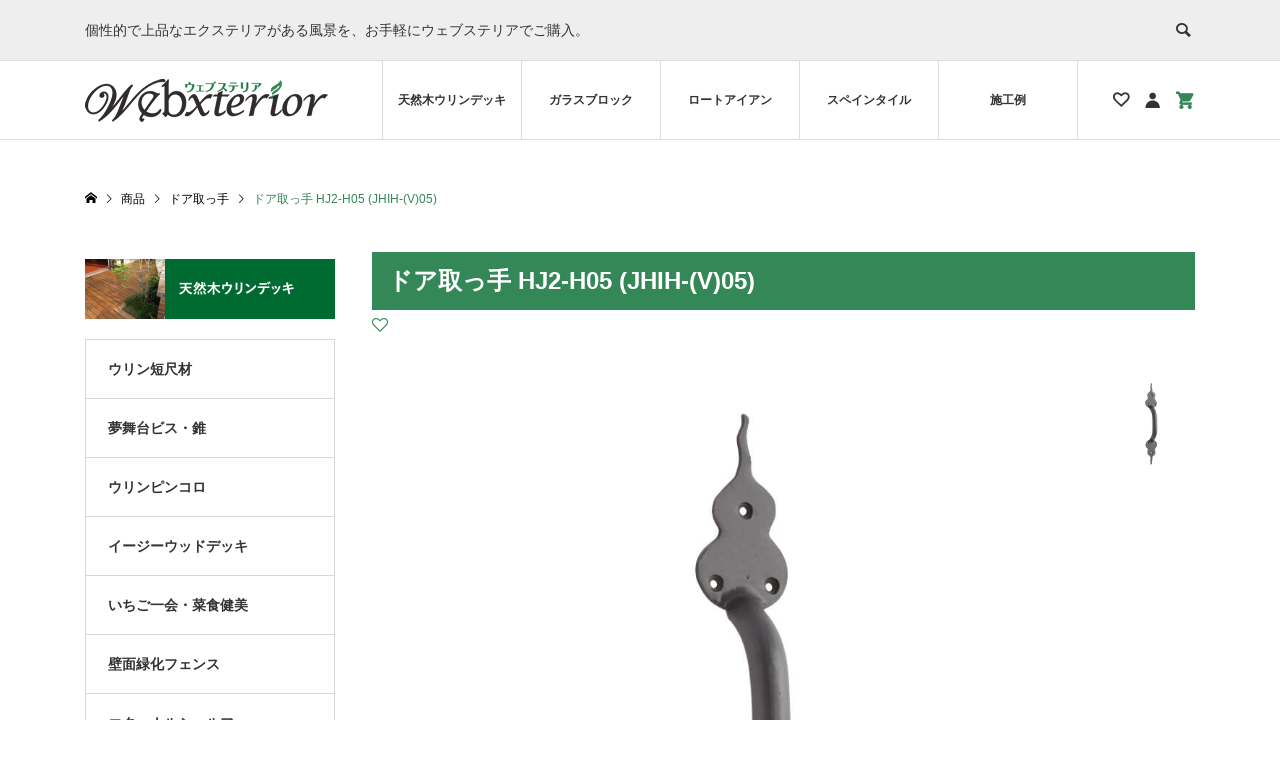

--- FILE ---
content_type: text/html; charset=UTF-8
request_url: https://webxterior.com/archives/item/itemgenre/luxiron/handle/hj2-h05/
body_size: 24343
content:
<!DOCTYPE html>
<html lang="ja">
<head >
<meta charset="UTF-8">
<meta name="description" content="サイズ(mm)W45×H305　0.17kg納期:発注後約5日目に出荷生産国:ベトナム社会主義共和国材質:鉄仕上・塗装:溶融亜鉛メッキ+黒色(焼付)塗装仕上・取付下地が異なる為、ビスは付属されておりません。">
<meta name="viewport" content="width=device-width">
<title>ドア取っ手 HJ2-H05 (JHIH-(V)05) | ウェブステリア</title>
<meta name='robots' content='max-image-preview:large' />
<link rel='dns-prefetch' href='//s.w.org' />
<link rel='stylesheet' id='wp-block-library-css'  href='https://webxterior.com/webx2021/wp-includes/css/dist/block-library/style.min.css?ver=5.9.12' type='text/css' media='all' />
<style id='global-styles-inline-css' type='text/css'>
body{--wp--preset--color--black: #000000;--wp--preset--color--cyan-bluish-gray: #abb8c3;--wp--preset--color--white: #ffffff;--wp--preset--color--pale-pink: #f78da7;--wp--preset--color--vivid-red: #cf2e2e;--wp--preset--color--luminous-vivid-orange: #ff6900;--wp--preset--color--luminous-vivid-amber: #fcb900;--wp--preset--color--light-green-cyan: #7bdcb5;--wp--preset--color--vivid-green-cyan: #00d084;--wp--preset--color--pale-cyan-blue: #8ed1fc;--wp--preset--color--vivid-cyan-blue: #0693e3;--wp--preset--color--vivid-purple: #9b51e0;--wp--preset--gradient--vivid-cyan-blue-to-vivid-purple: linear-gradient(135deg,rgba(6,147,227,1) 0%,rgb(155,81,224) 100%);--wp--preset--gradient--light-green-cyan-to-vivid-green-cyan: linear-gradient(135deg,rgb(122,220,180) 0%,rgb(0,208,130) 100%);--wp--preset--gradient--luminous-vivid-amber-to-luminous-vivid-orange: linear-gradient(135deg,rgba(252,185,0,1) 0%,rgba(255,105,0,1) 100%);--wp--preset--gradient--luminous-vivid-orange-to-vivid-red: linear-gradient(135deg,rgba(255,105,0,1) 0%,rgb(207,46,46) 100%);--wp--preset--gradient--very-light-gray-to-cyan-bluish-gray: linear-gradient(135deg,rgb(238,238,238) 0%,rgb(169,184,195) 100%);--wp--preset--gradient--cool-to-warm-spectrum: linear-gradient(135deg,rgb(74,234,220) 0%,rgb(151,120,209) 20%,rgb(207,42,186) 40%,rgb(238,44,130) 60%,rgb(251,105,98) 80%,rgb(254,248,76) 100%);--wp--preset--gradient--blush-light-purple: linear-gradient(135deg,rgb(255,206,236) 0%,rgb(152,150,240) 100%);--wp--preset--gradient--blush-bordeaux: linear-gradient(135deg,rgb(254,205,165) 0%,rgb(254,45,45) 50%,rgb(107,0,62) 100%);--wp--preset--gradient--luminous-dusk: linear-gradient(135deg,rgb(255,203,112) 0%,rgb(199,81,192) 50%,rgb(65,88,208) 100%);--wp--preset--gradient--pale-ocean: linear-gradient(135deg,rgb(255,245,203) 0%,rgb(182,227,212) 50%,rgb(51,167,181) 100%);--wp--preset--gradient--electric-grass: linear-gradient(135deg,rgb(202,248,128) 0%,rgb(113,206,126) 100%);--wp--preset--gradient--midnight: linear-gradient(135deg,rgb(2,3,129) 0%,rgb(40,116,252) 100%);--wp--preset--duotone--dark-grayscale: url('#wp-duotone-dark-grayscale');--wp--preset--duotone--grayscale: url('#wp-duotone-grayscale');--wp--preset--duotone--purple-yellow: url('#wp-duotone-purple-yellow');--wp--preset--duotone--blue-red: url('#wp-duotone-blue-red');--wp--preset--duotone--midnight: url('#wp-duotone-midnight');--wp--preset--duotone--magenta-yellow: url('#wp-duotone-magenta-yellow');--wp--preset--duotone--purple-green: url('#wp-duotone-purple-green');--wp--preset--duotone--blue-orange: url('#wp-duotone-blue-orange');--wp--preset--font-size--small: 13px;--wp--preset--font-size--medium: 20px;--wp--preset--font-size--large: 36px;--wp--preset--font-size--x-large: 42px;}.has-black-color{color: var(--wp--preset--color--black) !important;}.has-cyan-bluish-gray-color{color: var(--wp--preset--color--cyan-bluish-gray) !important;}.has-white-color{color: var(--wp--preset--color--white) !important;}.has-pale-pink-color{color: var(--wp--preset--color--pale-pink) !important;}.has-vivid-red-color{color: var(--wp--preset--color--vivid-red) !important;}.has-luminous-vivid-orange-color{color: var(--wp--preset--color--luminous-vivid-orange) !important;}.has-luminous-vivid-amber-color{color: var(--wp--preset--color--luminous-vivid-amber) !important;}.has-light-green-cyan-color{color: var(--wp--preset--color--light-green-cyan) !important;}.has-vivid-green-cyan-color{color: var(--wp--preset--color--vivid-green-cyan) !important;}.has-pale-cyan-blue-color{color: var(--wp--preset--color--pale-cyan-blue) !important;}.has-vivid-cyan-blue-color{color: var(--wp--preset--color--vivid-cyan-blue) !important;}.has-vivid-purple-color{color: var(--wp--preset--color--vivid-purple) !important;}.has-black-background-color{background-color: var(--wp--preset--color--black) !important;}.has-cyan-bluish-gray-background-color{background-color: var(--wp--preset--color--cyan-bluish-gray) !important;}.has-white-background-color{background-color: var(--wp--preset--color--white) !important;}.has-pale-pink-background-color{background-color: var(--wp--preset--color--pale-pink) !important;}.has-vivid-red-background-color{background-color: var(--wp--preset--color--vivid-red) !important;}.has-luminous-vivid-orange-background-color{background-color: var(--wp--preset--color--luminous-vivid-orange) !important;}.has-luminous-vivid-amber-background-color{background-color: var(--wp--preset--color--luminous-vivid-amber) !important;}.has-light-green-cyan-background-color{background-color: var(--wp--preset--color--light-green-cyan) !important;}.has-vivid-green-cyan-background-color{background-color: var(--wp--preset--color--vivid-green-cyan) !important;}.has-pale-cyan-blue-background-color{background-color: var(--wp--preset--color--pale-cyan-blue) !important;}.has-vivid-cyan-blue-background-color{background-color: var(--wp--preset--color--vivid-cyan-blue) !important;}.has-vivid-purple-background-color{background-color: var(--wp--preset--color--vivid-purple) !important;}.has-black-border-color{border-color: var(--wp--preset--color--black) !important;}.has-cyan-bluish-gray-border-color{border-color: var(--wp--preset--color--cyan-bluish-gray) !important;}.has-white-border-color{border-color: var(--wp--preset--color--white) !important;}.has-pale-pink-border-color{border-color: var(--wp--preset--color--pale-pink) !important;}.has-vivid-red-border-color{border-color: var(--wp--preset--color--vivid-red) !important;}.has-luminous-vivid-orange-border-color{border-color: var(--wp--preset--color--luminous-vivid-orange) !important;}.has-luminous-vivid-amber-border-color{border-color: var(--wp--preset--color--luminous-vivid-amber) !important;}.has-light-green-cyan-border-color{border-color: var(--wp--preset--color--light-green-cyan) !important;}.has-vivid-green-cyan-border-color{border-color: var(--wp--preset--color--vivid-green-cyan) !important;}.has-pale-cyan-blue-border-color{border-color: var(--wp--preset--color--pale-cyan-blue) !important;}.has-vivid-cyan-blue-border-color{border-color: var(--wp--preset--color--vivid-cyan-blue) !important;}.has-vivid-purple-border-color{border-color: var(--wp--preset--color--vivid-purple) !important;}.has-vivid-cyan-blue-to-vivid-purple-gradient-background{background: var(--wp--preset--gradient--vivid-cyan-blue-to-vivid-purple) !important;}.has-light-green-cyan-to-vivid-green-cyan-gradient-background{background: var(--wp--preset--gradient--light-green-cyan-to-vivid-green-cyan) !important;}.has-luminous-vivid-amber-to-luminous-vivid-orange-gradient-background{background: var(--wp--preset--gradient--luminous-vivid-amber-to-luminous-vivid-orange) !important;}.has-luminous-vivid-orange-to-vivid-red-gradient-background{background: var(--wp--preset--gradient--luminous-vivid-orange-to-vivid-red) !important;}.has-very-light-gray-to-cyan-bluish-gray-gradient-background{background: var(--wp--preset--gradient--very-light-gray-to-cyan-bluish-gray) !important;}.has-cool-to-warm-spectrum-gradient-background{background: var(--wp--preset--gradient--cool-to-warm-spectrum) !important;}.has-blush-light-purple-gradient-background{background: var(--wp--preset--gradient--blush-light-purple) !important;}.has-blush-bordeaux-gradient-background{background: var(--wp--preset--gradient--blush-bordeaux) !important;}.has-luminous-dusk-gradient-background{background: var(--wp--preset--gradient--luminous-dusk) !important;}.has-pale-ocean-gradient-background{background: var(--wp--preset--gradient--pale-ocean) !important;}.has-electric-grass-gradient-background{background: var(--wp--preset--gradient--electric-grass) !important;}.has-midnight-gradient-background{background: var(--wp--preset--gradient--midnight) !important;}.has-small-font-size{font-size: var(--wp--preset--font-size--small) !important;}.has-medium-font-size{font-size: var(--wp--preset--font-size--medium) !important;}.has-large-font-size{font-size: var(--wp--preset--font-size--large) !important;}.has-x-large-font-size{font-size: var(--wp--preset--font-size--x-large) !important;}
</style>
<link rel='stylesheet' id='parent-style-css'  href='https://webxterior.com/webx2021/wp-content/themes/ego_welcart_tcd079/style.css?ver=5.9.12' type='text/css' media='all' />
<link rel='stylesheet' id='child-style-css'  href='https://webxterior.com/webx2021/wp-content/themes/ego_welcart_tcd079-child/style.css?ver=5.9.12' type='text/css' media='all' />
<link rel='stylesheet' id='ego-style-css'  href='https://webxterior.com/webx2021/wp-content/themes/ego_welcart_tcd079-child/style.css?ver=1.5.1' type='text/css' media='all' />
<link rel='stylesheet' id='ego-slick-css'  href='https://webxterior.com/webx2021/wp-content/themes/ego_welcart_tcd079/css/slick.min.css?ver=1.5.1' type='text/css' media='all' />
<link rel='stylesheet' id='ego-perfect-scrollbar-css'  href='https://webxterior.com/webx2021/wp-content/themes/ego_welcart_tcd079/css/perfect-scrollbar.css?ver=1.5.1' type='text/css' media='all' />
<link rel='stylesheet' id='ego-welcart-css'  href='https://webxterior.com/webx2021/wp-content/themes/ego_welcart_tcd079/css/welcart.css?ver=1.5.1' type='text/css' media='all' />
<link rel='stylesheet' id='usces_default_css-css'  href='https://webxterior.com/webx2021/wp-content/plugins/usc-e-shop/css/usces_default.css?ver=2.3.1.2108261' type='text/css' media='all' />
<link rel='stylesheet' id='dashicons-css'  href='https://webxterior.com/webx2021/wp-includes/css/dashicons.min.css?ver=5.9.12' type='text/css' media='all' />
<script type='text/javascript' src='https://webxterior.com/webx2021/wp-includes/js/jquery/jquery.min.js?ver=3.6.0' id='jquery-core-js'></script>
<script type='text/javascript' src='https://webxterior.com/webx2021/wp-includes/js/jquery/jquery-migrate.min.js?ver=3.3.2' id='jquery-migrate-js'></script>
<link rel="https://api.w.org/" href="https://webxterior.com/wp-json/" /><link rel="alternate" type="application/json" href="https://webxterior.com/wp-json/wp/v2/posts/738" /><link rel="EditURI" type="application/rsd+xml" title="RSD" href="https://webxterior.com/webx2021/xmlrpc.php?rsd" />
<link rel="wlwmanifest" type="application/wlwmanifest+xml" href="https://webxterior.com/webx2021/wp-includes/wlwmanifest.xml" /> 
<meta name="generator" content="WordPress 5.9.12" />
<link rel="canonical" href="https://webxterior.com/archives/item/itemgenre/luxiron/handle/hj2-h05/" />
<link rel='shortlink' href='https://webxterior.com/?p=738' />
<link rel="alternate" type="application/json+oembed" href="https://webxterior.com/wp-json/oembed/1.0/embed?url=https%3A%2F%2Fwebxterior.com%2Farchives%2Fitem%2Fitemgenre%2Fluxiron%2Fhandle%2Fhj2-h05%2F" />
<link rel="alternate" type="text/xml+oembed" href="https://webxterior.com/wp-json/oembed/1.0/embed?url=https%3A%2F%2Fwebxterior.com%2Farchives%2Fitem%2Fitemgenre%2Fluxiron%2Fhandle%2Fhj2-h05%2F&#038;format=xml" />

<meta property="og:title" content="ドア取っ手 HJ2-H05 (JHIH-(V)05)">
<meta property="og:type" content="product">
<meta property="og:description" content="ドア取っ手 HJ2-H05 (JHIH-(V)05)">
<meta property="og:url" content="https://webxterior.com/archives/item/itemgenre/luxiron/handle/hj2-h05/">
<meta property="og:image" content="https://webxterior.com/webx2021/wp-content/uploads/2021/04/HJ2-H05-150x150.jpg">
<meta property="og:site_name" content="ウェブステリア"><link rel="shortcut icon" href="https://webxterior.com/webx2021/wp-content/uploads/2021/04/favicon.png">
<style>
.p-breadcrumb__inner, .p-wc-headline, .p-wc-headline02, .p-archive03__item-like, .p-article-like, .p-entry-product__category a, .p-wishlist__item-remove:hover { color: #348858; }
.p-button, .p-pagetop a { background-color: #348858; }
.slick-dots li.slick-active button { background-color: #348858 !important; }
 .p-page-links a:hover, .p-page-links > span, .p-pager__item .current, .p-pager__item a:hover, .c-comment__tab-item.is-active a, .c-comment__tab-item.is-active p, c-comment__password-protected, .c-pw__btn--register, .c-pw__btn, #wdgctToCheckout a { background-color: #348858; border-color: #348858; }
.c-comment__tab-item a, .c-comment__tab-item p { border-color: #348858; }
.c-comment__tab-item.is-active a:after, .c-comment__tab-item.is-active p:after { border-top-color: #348858; }
.p-entry-product__header-like:hover, .p-entry-product__category a:hover, #wdgctToCart a:hover { color: #246647; }
.p-button:hover, .p-pagetop a:hover { background-color: #246647; }
.c-comment__tab-item a:hover { background-color: #246647; border-color: #246647; }
.slick-dots li:hover button { background-color: #246647 !important; }
.p-body a { color: #009fe8; }
.p-body a:hover { color: #0089d3; }
body, input, textarea, select, button { font-family: "Segoe UI", Verdana, "游ゴシック", YuGothic, "Hiragino Kaku Gothic ProN", Meiryo, sans-serif; }
.p-logo, .p-entry__title, .p-headline, .p-page-header__title, .p-page-header__subtitle, .p-page-header__image-title, .p-page-header__image-subtitle, .p-header-content__catch, .p-cb__item-headline, .p-cb__item-subheadline {
font-family: "Segoe UI", Verdana, "游ゴシック", YuGothic, "Hiragino Kaku Gothic ProN", Meiryo, sans-serif;
}
.p-hover-effect--type1:hover .p-hover-effect__image { -webkit-transform: scale(1.2); -moz-transform: scale(1.2); -ms-transform: scale(1.2); transform: scale(1.2); }
.p-hover-effect--type2 .p-hover-effect__image { -webkit-transform: scale(1.2); -moz-transform: scale(1.2); -ms-transform: scale(1.2); transform: scale(1.2); }
.p-hover-effect--type3 .p-hover-effect__image { -webkit-transform: scale(1.2) translate3d(-8px, 0, 0); -moz-transform: scale(1.2) translate3d(-8px, 0, 0); -ms-transform: scale(1.2) translate3d(-8px, 0, 0); transform: scale(1.2) translate3d(-8px, 0, 0); }
.p-hover-effect--type3:hover .p-hover-effect__image { -webkit-transform: scale(1.2) translate3d(8px, 0, 0); -moz-transform: scale(1.2) translate3d(8px, 0, 0); -ms-transform: scale(1.2) translate3d(8px, 0, 0); transform: scale(1.2) translate3d(8px, 0, 0); }
.p-hover-effect--type3:hover .p-hover-effect__bg, .p-hover-effect--type3.p-hover-effect__bg:hover { background: #000000; }
.p-hover-effect--type3:hover .p-hover-effect__image { opacity: 0.5; }
.p-hover-effect--type4.p-hover-effect__bg:hover, .p-hover-effect--type4:hover .p-hover-effect__bg { background: #000000; }
.p-hover-effect--type4:hover .p-hover-effect__image { opacity: 0.5; }


.p-entry__title { font-size: 24px; }
.p-entry__body { color: #333333; font-size: 16px; }
.p-header__membermenu-cart__badge { background-color: #348858; color: #ffffff; }
.p-header__membermenu .p-header__membermenu-cart a { color: #348858 !important; }
.p-header__lower-inner .p-header-memberbox a, .p-header__lower-inner .p-header-memberbox a, .l-header.is-header-fixed .p-header__lower-inner .p-header-memberbox a, .is-header-fixed .p-header__lower-inner .p-header-memberbox a { color: #333333; }
.p-header-memberbox, .p-header-view-cart { background-color: #e9ecd3; color: #333333; }
.p-entry-product__title { font-size: 24px; }
.p-entry-product__body, p-wc__body { color: #333333; font-size: 16px; }
.p-price { color: #333333; }
.p-entry-product__price { font-size: 22px; }
#wdgctToCart a { color: #348858; }
.widget_welcart_login input#member_loginw { background-color: #348858; }
.widget_welcart_login input#member_loginw:hover, #wdgctToCheckout a:hover { background-color: #246647; }
.p-entry-news__title { font-size: 24px; }
.p-entry-news__body { color: #333333; font-size: 16px; }
.p-header__logo--text { font-size: 36px; }
.p-megamenu01 { background-color: #000000; }
.p-megamenu01__list-item a { color: #ffffff; }
.p-megamenu01__list-item a:hover { color: #ffffff; }
.p-megamenu01__list-item__thumbnail-overlay { background-color: #000000; opacity: 0.2; }
.p-megamenu02 { background-color: #000000; }
.p-megamenu02__list-item a, .p-megamenu02__archive-item__meta { color: #ffffff; }
.p-megamenu02__list-item a:hover { color: #999999; }
.p-megamenu-a { background-color: #000000; }
.p-megamenu-b { background-color: #000000; }
.p-footer-nav__area { background-color: #e9ecd3; }
.p-footer-nav__headline { color: #333333; }
.p-footer-nav, .p-footer-nav a, .p-footer-nav__area .p-social-nav a { color: #333333; }
.p-footer-nav a:hover, .p-footer-nav__area .p-social-nav a:hover { color: #999999; }
.p-footer__logo--text { font-size: 36px; }
.p-copyright { background-color: #348858; color: #ffffff; }
.p-copyright .p-social-nav a { color: #ffffff; }
.styled_h2, .p-body .styled_h2 { border-top: 1px solid #222222; border-bottom: 1px solid #222222; border-left: 0px solid #222222; border-right: 0px solid #222222; color: #000000; font-size: 22px; text-align: left; margin-bottom: 30px; margin-top: 0px; padding: 30px 0px 30px 0px; }
.styled_h3, .p-body .styled_h3 { border-top: 2px solid #222222; border-bottom: 1px solid #dddddd; border-left: 0px solid #dddddd; border-right: 0px solid #dddddd; color: #000000; font-size: 20px; text-align: left; margin-bottom: 30px; margin-top: 0px; padding: 30px 0px 30px 20px; }
.styled_h4, .p-body .styled_h4 { border-top: 0px solid #dddddd; border-bottom: 0px solid #dddddd; border-left: 2px solid #222222; border-right: 0px solid #dddddd; color: #000000; font-size: 18px; text-align: left; margin-bottom: 30px; margin-top: 0px; padding: 10px 0px 10px 15px; }
.styled_h5, .p-body .styled_h5 { border-top: 0px solid #dddddd; border-bottom: 0px solid #dddddd; border-left: 0px solid #dddddd; border-right: 0px solid #dddddd; color: #000000; font-size: 16px; text-align: left; margin-bottom: 30px; margin-top: 0px; padding: 15px 15px 15px 15px; }
.q_custom_button1 { background: #535353; color: #ffffff !important; }
.q_custom_button1:hover, .q_custom_button1:focus { background: #7d7d7d; color: #ffffff !important; }
.q_custom_button2 { background: #535353; color: #ffffff !important; }
.q_custom_button2:hover, .q_custom_button2:focus { background: #7d7d7d; color: #ffffff !important; }
.q_custom_button3 { background: #535353; color: #ffffff !important; }
.q_custom_button3:hover, .q_custom_button3:focus { background: #7d7d7d; color: #ffffff !important; }
.speech_balloon_left1 .speach_balloon_text { background-color: #ffdfdf; border-color: #ffdfdf; color: #000000; }
.speech_balloon_left1 .speach_balloon_text::before { border-right-color: #ffdfdf; }
.speech_balloon_left1 .speach_balloon_text::after { border-right-color: #ffdfdf; }
.speech_balloon_left2 .speach_balloon_text { background-color: #ffffff; border-color: #ff5353; color: #000000; }
.speech_balloon_left2 .speach_balloon_text::before { border-right-color: #ff5353; }
.speech_balloon_left2 .speach_balloon_text::after { border-right-color: #ffffff; }
.speech_balloon_right1 .speach_balloon_text { background-color: #ccf4ff; border-color: #ccf4ff; color: #000000; }
.speech_balloon_right1 .speach_balloon_text::before { border-left-color: #ccf4ff; }
.speech_balloon_right1 .speach_balloon_text::after { border-left-color: #ccf4ff; }
.speech_balloon_right2 .speach_balloon_text { background-color: #ffffff; border-color: #0789b5; color: #000000; }
.speech_balloon_right2 .speach_balloon_text::before { border-left-color: #0789b5; }
.speech_balloon_right2 .speach_balloon_text::after { border-left-color: #ffffff; }
@media (min-width: 992px) {
	.p-header__upper { background-color: #eeeeee; }
	.p-header__upper, .p-header__upper a { color: #333333; }
	.p-header__upper a:hover, .p-header__upper button:hover { color: #999999; }
	.p-header__lower { background-color: #ffffff; }
	.p-header__lower-inner, .p-header__lower-inner a, .p-global-nav > li > a { color: #333333; }
	.p-header__lower-inner a:hover, .p-header__lower-inner button:hover { color: #999999; }
	.p-global-nav > li > a:hover, .p-global-nav > li.current-menu-item > a { background-color: #348858; border-color: #348858; }
	.l-header__fix .is-header-fixed .p-header__upper { background-color: rgba(238, 238, 238, 0.8); }
	.l-header__fix .is-header-fixed .p-header__upper, .l-header__fix--mobile .is-header-fixed .p-header__upper a { color: #333333; }
	.l-header__fix .is-header-fixed .p-header__upper a:hover, .l-header__fix--mobile .is-header-fixed .p-header__upper button:hover { color: #999999; }
	.l-header__fix .is-header-fixed .p-header__lower { background-color: rgba(255, 255, 255, 0.8); }
	.l-header__fix .is-header-fixed .p-header__lower-inner, .l-header__fix--mobile .is-header-fixed .p-header__lower-inner a { color: #333333; }
	.l-header__fix .is-header-fixed .p-header__lower-inner a:hover, .l-header__fix--mobile .is-header-fixed .p-header__lower-inner button:hover, .l-header__fix .is-header-fixed .p-global-nav > li:hover > a, .l-header__fix .is-header-fixed .p-global-nav > li.current-menu-item > a { color: #999999; }
	.p-global-nav .sub-menu a { background-color: #e9ecd3; color: #333333 !important; }
	.p-global-nav .sub-menu a:hover, .p-global-nav .sub-menu .current-menu-item > a { background-color: #348858; color: #ffffff !important; }
}
@media (max-width: 991px) {
	.p-header__upper { background-color: #eeeeee; }
	.p-header__upper, .p-header__upper a, .wp-mobile-device .p-header__upper-search__button:hover { color: #333333; }
	.p-header__lower, .p-header__upper-search__form { background-color: #ffffff; }
	.p-header__lower-inner, .p-header__lower-inner a { color: #333333; }
	.l-header__fix .is-header-fixed .p-header__upper { background-color: rgba(238, 238, 238, 0.8); }
	.l-header__fix .is-header-fixed .p-header__upper, .l-header__fix--mobile .is-header-fixed .p-header__upper a { color: #333333; }
	.l-header__fix--mobile .is-header-fixed .p-header__lower { background-color: rgba(255, 255, 255, 0.8); }
	.l-header__fix--mobile .is-header-fixed .p-header__lower::before { opacity: 0.8 }
	.l-header__fix--mobile .is-header-fixed .p-header__lower-inner, .l-header__fix--mobile .is-header-fixed .p-header__lower-inner a { color: #333333; }
	.p-header__logo--text { font-size: 26px; }
	.p-footer__logo--text { font-size: 26px; }
	.p-drawer__contents { background-color: #ffffff; }
	.p-drawer__menu > li, .p-drawer__membermenu02 > li + li { border-color: #348858 }
	.p-drawer__menu a, .p-drawer__menu > li > a { background-color: #348858; color: #ffffff !important; }
	.p-drawer__menu a, .p-drawer__menu > li > a { background-color: #348858; color: #ffffff !important; }
	.p-drawer__menu a:hover, .p-drawer__menu > li > a:hover { background-color: #e9ecd3; color: #348858 !important; }
	.p-drawer__menu .sub-menu a { background-color: #246647; color: #ffffff !important; }
	.p-drawer__menu .sub-menu a:hover { background-color: #e9ecd3; color: #246647 !important; }
	.p-entry__title { font-size: 18px; }
	.p-entry__body { font-size: 14px; }
	.p-entry-product__title { font-size: 18px; }
	.p-entry-product__body { font-size: 14px; }
	.p-entry-product__price { font-size: 16px; }
	.p-entry-news__title { font-size: 18px; }
	.p-entry-news__body { font-size: 14px; }
}
</style>
<style id="current-page-style">
</style>
</head>
<body class="post-template-default single single-post postid-738 single-format-standard single-product l-sidebar--type1 l-header--type2 l-header--type2--mobile l-header__fix l-header__fix--mobile">
<header id="js-header" class="l-header">
	<div class="l-header__bar l-header__bar--mobile">
		<div class="p-header__upper">
			<div class="p-header__upper-inner l-inner">
				<div class="p-header-description">個性的で上品なエクステリアがある風景を、お手軽にウェブステリアでご購入。</div>
				<div class="p-header__upper-search">
					<div class="p-header__upper-search__form">
						<form role="search" method="get" action="https://webxterior.com/">
							<input class="p-header__upper-search__input" name="s" type="text" value="">
							<button class="p-header__upper-search__submit c-icon-button">&#xe915;</button>
						</form>
					</div>
					<button id="js-header__search" class="p-header__upper-search__button c-icon-button"></button>
				</div>
			</div>
		</div>
		<div class="p-header__lower">
			<div class="p-header__lower-inner l-inner">
				<div class="p-logo p-header__logo p-header__logo--retina">
					<a href="https://webxterior.com/"><img src="https://webxterior.com/webx2021/wp-content/uploads/2021/04/logo.png" alt="ウェブステリア" width="243"></a>
				</div>
				<div class="p-logo p-header__logo--mobile p-header__logo--retina">
					<a href="https://webxterior.com/"><img src="https://webxterior.com/webx2021/wp-content/uploads/2021/04/sp_logo.png" alt="ウェブステリア" width="121"></a>
				</div>
				<div id="js-drawer" class="p-drawer">
					<div class="p-drawer__contents">
					<ul class="p-drawer__membermenu p-drawer__membermenu02 p-drawer__menu">
						<li class="p-header__membermenu-login"><a href="https://webxterior.com/usces-member/?usces_page=login">ログイン</a></li>
						<li class="p-header__membermenu-wishlist"><a href="https://webxterior.com/usces-member/?page=wishlist">お気に入り</a></li>
					</ul>
<nav class="p-global-nav__container"><ul id="js-global-nav" class="p-global-nav p-drawer__menu"><li id="menu-item-2408" class="menu-item menu-item-type-post_type menu-item-object-page menu-item-has-children menu-item-2408"><a href="https://webxterior.com/ulindeck-info/">天然木ウリンデッキ<span class="p-global-nav__toggle"></span></a>
<ul class="sub-menu">
	<li id="menu-item-256" class="menu-item menu-item-type-taxonomy menu-item-object-category menu-item-256"><a href="https://webxterior.com/archives/category/item/itemgenre/ulindeck/short/">ウリン短尺材<span class="p-global-nav__toggle"></span></a></li>
	<li id="menu-item-257" class="menu-item menu-item-type-taxonomy menu-item-object-category menu-item-257"><a href="https://webxterior.com/archives/category/item/itemgenre/ulindeck/bis/">夢舞台ビス・錐<span class="p-global-nav__toggle"></span></a></li>
	<li id="menu-item-258" class="menu-item menu-item-type-taxonomy menu-item-object-category menu-item-258"><a href="https://webxterior.com/archives/category/item/itemgenre/ulindeck/pincolo/">ウリンピンコロ<span class="p-global-nav__toggle"></span></a></li>
	<li id="menu-item-260" class="menu-item menu-item-type-taxonomy menu-item-object-category menu-item-260"><a href="https://webxterior.com/archives/category/item/itemgenre/ulindeck/easy-wood-deck/">イージーウッドデッキ<span class="p-global-nav__toggle"></span></a></li>
	<li id="menu-item-261" class="menu-item menu-item-type-taxonomy menu-item-object-category menu-item-261"><a href="https://webxterior.com/archives/category/item/itemgenre/ulindeck/vegetable/">いちご一会・菜食健美<span class="p-global-nav__toggle"></span></a></li>
	<li id="menu-item-262" class="menu-item menu-item-type-taxonomy menu-item-object-category menu-item-262"><a href="https://webxterior.com/archives/category/item/itemgenre/ulindeck/wall-fence/">壁面緑化フェンス<span class="p-global-nav__toggle"></span></a></li>
	<li id="menu-item-263" class="menu-item menu-item-type-taxonomy menu-item-object-category menu-item-263"><a href="https://webxterior.com/archives/category/item/itemgenre/ulindeck/shelf/">エターナルシェルフ<span class="p-global-nav__toggle"></span></a></li>
	<li id="menu-item-264" class="menu-item menu-item-type-taxonomy menu-item-object-category menu-item-264"><a href="https://webxterior.com/archives/category/item/itemgenre/ulindeck/storage/">ガーデンバーン(物置)<span class="p-global-nav__toggle"></span></a></li>
	<li id="menu-item-265" class="menu-item menu-item-type-taxonomy menu-item-object-category menu-item-265"><a href="https://webxterior.com/archives/category/item/itemgenre/ulindeck/fence/">フェンス<span class="p-global-nav__toggle"></span></a></li>
	<li id="menu-item-266" class="menu-item menu-item-type-taxonomy menu-item-object-category menu-item-266"><a href="https://webxterior.com/archives/category/item/itemgenre/ulindeck/step/">ステップ・ミニ枕木<span class="p-global-nav__toggle"></span></a></li>
	<li id="menu-item-267" class="menu-item menu-item-type-taxonomy menu-item-object-category menu-item-267"><a href="https://webxterior.com/archives/category/item/itemgenre/ulindeck/block/">グレーチング・パーキングブロック<span class="p-global-nav__toggle"></span></a></li>
	<li id="menu-item-268" class="menu-item menu-item-type-taxonomy menu-item-object-category menu-item-268"><a href="https://webxterior.com/archives/category/item/itemgenre/ulindeck/flower-bed/">段々花壇<span class="p-global-nav__toggle"></span></a></li>
	<li id="menu-item-259" class="menu-item menu-item-type-taxonomy menu-item-object-category menu-item-259"><a href="https://webxterior.com/archives/category/item/itemgenre/ulindeck/easy/">イージールーフトップ・イージーフラワーベッド<span class="p-global-nav__toggle"></span></a></li>
	<li id="menu-item-269" class="menu-item menu-item-type-taxonomy menu-item-object-category menu-item-269"><a href="https://webxterior.com/archives/category/item/itemgenre/ulindeck/mobile/">モバイルシェフ・モバイルキッチン<span class="p-global-nav__toggle"></span></a></li>
	<li id="menu-item-2386" class="menu-item menu-item-type-taxonomy menu-item-object-category menu-item-2386"><a href="https://webxterior.com/archives/category/item/itemgenre/ulindeck/ulin-pile-making/">ウリン製杭<span class="p-global-nav__toggle"></span></a></li>
	<li id="menu-item-270" class="menu-item menu-item-type-taxonomy menu-item-object-category menu-item-270"><a href="https://webxterior.com/archives/category/item/itemgenre/ulindeck/other/">その他の製品<span class="p-global-nav__toggle"></span></a></li>
</ul>
</li>
<li id="menu-item-310" class="menu-item menu-item-type-post_type menu-item-object-page menu-item-has-children menu-item-310"><a href="https://webxterior.com/luminoglass-info/">ガラスブロック<span class="p-global-nav__toggle"></span></a>
<ul class="sub-menu">
	<li id="menu-item-136" class="menu-item menu-item-type-taxonomy menu-item-object-category menu-item-136"><a href="https://webxterior.com/archives/category/item/itemgenre/luminoglass/elegance/">エレガンスシリーズ<span class="p-global-nav__toggle"></span></a></li>
	<li id="menu-item-137" class="menu-item menu-item-type-taxonomy menu-item-object-category menu-item-137"><a href="https://webxterior.com/archives/category/item/itemgenre/luminoglass/clear01/">クリアーⅠシリーズ<span class="p-global-nav__toggle"></span></a></li>
	<li id="menu-item-141" class="menu-item menu-item-type-taxonomy menu-item-object-category menu-item-141"><a href="https://webxterior.com/archives/category/item/itemgenre/luminoglass/crystal-clear/">クリスタルクリアーシリーズ<span class="p-global-nav__toggle"></span></a></li>
	<li id="menu-item-139" class="menu-item menu-item-type-taxonomy menu-item-object-category menu-item-139"><a href="https://webxterior.com/archives/category/item/itemgenre/luminoglass/clear02/">クリアーⅡシリーズ<span class="p-global-nav__toggle"></span></a></li>
	<li id="menu-item-138" class="menu-item menu-item-type-taxonomy menu-item-object-category menu-item-138"><a href="https://webxterior.com/archives/category/item/itemgenre/luminoglass/luminoglass-100/">100シリーズ<span class="p-global-nav__toggle"></span></a></li>
	<li id="menu-item-140" class="menu-item menu-item-type-taxonomy menu-item-object-category menu-item-140"><a href="https://webxterior.com/archives/category/item/itemgenre/luminoglass/corner/">クリアーコーナーシリーズ<span class="p-global-nav__toggle"></span></a></li>
	<li id="menu-item-142" class="menu-item menu-item-type-taxonomy menu-item-object-category menu-item-142"><a href="https://webxterior.com/archives/category/item/itemgenre/luminoglass/crystal/">クリスタルシリーズ<span class="p-global-nav__toggle"></span></a></li>
	<li id="menu-item-1974" class="menu-item menu-item-type-taxonomy menu-item-object-category menu-item-1974"><a href="https://webxterior.com/archives/category/item/itemgenre/luminoglass/sahara/">サハラシリーズ<span class="p-global-nav__toggle"></span></a></li>
	<li id="menu-item-135" class="menu-item menu-item-type-taxonomy menu-item-object-category menu-item-135"><a href="https://webxterior.com/archives/category/item/itemgenre/luminoglass/metallic/">メタリックシリーズ<span class="p-global-nav__toggle"></span></a></li>
	<li id="menu-item-1975" class="menu-item menu-item-type-taxonomy menu-item-object-category menu-item-1975"><a href="https://webxterior.com/archives/category/item/itemgenre/luminoglass/bright/">ブライトシリーズ<span class="p-global-nav__toggle"></span></a></li>
	<li id="menu-item-144" class="menu-item menu-item-type-taxonomy menu-item-object-category menu-item-144"><a href="https://webxterior.com/archives/category/item/itemgenre/luminoglass/bright-small/">ブライトシリーズ(小口化粧)<span class="p-global-nav__toggle"></span></a></li>
	<li id="menu-item-1977" class="menu-item menu-item-type-taxonomy menu-item-object-category menu-item-1977"><a href="https://webxterior.com/archives/category/item/itemgenre/luminoglass/hemming/">ヘミングシリーズ<span class="p-global-nav__toggle"></span></a></li>
	<li id="menu-item-149" class="menu-item menu-item-type-taxonomy menu-item-object-category menu-item-149"><a href="https://webxterior.com/archives/category/item/itemgenre/luminoglass/gradation/">グラデーションシリーズ<span class="p-global-nav__toggle"></span></a></li>
	<li id="menu-item-148" class="menu-item menu-item-type-taxonomy menu-item-object-category menu-item-148"><a href="https://webxterior.com/archives/category/item/itemgenre/luminoglass/island/">ウェービーアイランドシリーズ<span class="p-global-nav__toggle"></span></a></li>
	<li id="menu-item-146" class="menu-item menu-item-type-taxonomy menu-item-object-category menu-item-146"><a href="https://webxterior.com/archives/category/item/itemgenre/luminoglass/accessory/">ガラスブロック付属部材<span class="p-global-nav__toggle"></span></a></li>
	<li id="menu-item-147" class="menu-item menu-item-type-taxonomy menu-item-object-category menu-item-147"><a href="https://webxterior.com/archives/category/item/itemgenre/luminoglass/venetian/">ベネチアンガラスブリック<span class="p-global-nav__toggle"></span></a></li>
	<li id="menu-item-419" class="menu-item menu-item-type-post_type menu-item-object-page menu-item-419"><a href="https://webxterior.com/luminoglass-naming/">ガラスブロック ネーミングサービス<span class="p-global-nav__toggle"></span></a></li>
</ul>
</li>
<li id="menu-item-309" class="menu-item menu-item-type-post_type menu-item-object-page menu-item-has-children menu-item-309"><a href="https://webxterior.com/luxiron-info/">ロートアイアン<span class="p-global-nav__toggle"></span></a>
<ul class="sub-menu">
	<li id="menu-item-134" class="menu-item menu-item-type-taxonomy menu-item-object-category menu-item-134"><a href="https://webxterior.com/archives/category/item/itemgenre/luxiron/iron-baluster/">アイアンバラスター（ロートアイアン子柱）<span class="p-global-nav__toggle"></span></a></li>
	<li id="menu-item-1829" class="menu-item menu-item-type-taxonomy menu-item-object-category menu-item-1829"><a href="https://webxterior.com/archives/category/item/itemgenre/luxiron/exterior-fence/">外構フェンス<span class="p-global-nav__toggle"></span></a></li>
	<li id="menu-item-1832" class="menu-item menu-item-type-taxonomy menu-item-object-category menu-item-1832"><a href="https://webxterior.com/archives/category/item/itemgenre/luxiron/lattice/">嵌め込み型化粧格子<span class="p-global-nav__toggle"></span></a></li>
	<li id="menu-item-1831" class="menu-item menu-item-type-taxonomy menu-item-object-category menu-item-1831"><a href="https://webxterior.com/archives/category/item/itemgenre/luxiron/wall-decoration/">妻飾り・壁飾り<span class="p-global-nav__toggle"></span></a></li>
	<li id="menu-item-132" class="menu-item menu-item-type-taxonomy menu-item-object-category current-post-ancestor current-menu-parent current-post-parent menu-item-132"><a href="https://webxterior.com/archives/category/item/itemgenre/luxiron/handle/">ドア取っ手<span class="p-global-nav__toggle"></span></a></li>
	<li id="menu-item-1834" class="menu-item menu-item-type-taxonomy menu-item-object-category menu-item-1834"><a href="https://webxterior.com/archives/category/item/itemgenre/luxiron/flower-box/">フラワーボックス<span class="p-global-nav__toggle"></span></a></li>
	<li id="menu-item-1836" class="menu-item menu-item-type-taxonomy menu-item-object-category menu-item-1836"><a href="https://webxterior.com/archives/category/item/itemgenre/luxiron/l-angle/">棚受け用L字アングル<span class="p-global-nav__toggle"></span></a></li>
	<li id="menu-item-133" class="menu-item menu-item-type-taxonomy menu-item-object-category menu-item-133"><a href="https://webxterior.com/archives/category/item/itemgenre/luxiron/rod/">竿掛け<span class="p-global-nav__toggle"></span></a></li>
	<li id="menu-item-1837" class="menu-item menu-item-type-taxonomy menu-item-object-category menu-item-1837"><a href="https://webxterior.com/archives/category/item/itemgenre/luxiron/planting-pole/">植栽ポール<span class="p-global-nav__toggle"></span></a></li>
	<li id="menu-item-201" class="menu-item menu-item-type-post_type menu-item-object-page menu-item-201"><a href="https://webxterior.com/luxiron-ordermade/">ロートアイアンオーダーメイド<span class="p-global-nav__toggle"></span></a></li>
</ul>
</li>
<li id="menu-item-96" class="menu-item menu-item-type-taxonomy menu-item-object-category menu-item-has-children menu-item-96"><a href="https://webxterior.com/archives/category/item/itemgenre/tile/">スペインタイル<span class="p-global-nav__toggle"></span></a>
<ul class="sub-menu">
	<li id="menu-item-253" class="menu-item menu-item-type-taxonomy menu-item-object-category menu-item-253"><a href="https://webxterior.com/archives/category/item/itemgenre/tile/tile-handwriting/">スペインタイル（手書き）<span class="p-global-nav__toggle"></span></a></li>
	<li id="menu-item-255" class="menu-item menu-item-type-taxonomy menu-item-object-category menu-item-255"><a href="https://webxterior.com/archives/category/item/itemgenre/tile/tile-glaze/">スペインタイル（釉薬）<span class="p-global-nav__toggle"></span></a></li>
	<li id="menu-item-1981" class="menu-item menu-item-type-taxonomy menu-item-object-category menu-item-1981"><a href="https://webxterior.com/archives/category/item/itemgenre/tile/tile-landscape/">スペインタイル（手描き風景画）<span class="p-global-nav__toggle"></span></a></li>
	<li id="menu-item-1980" class="menu-item menu-item-type-taxonomy menu-item-object-category menu-item-1980"><a href="https://webxterior.com/archives/category/item/itemgenre/tile/tile-metallic/">スペインタイル（メタリック）<span class="p-global-nav__toggle"></span></a></li>
</ul>
</li>
<li id="menu-item-415" class="menu-item menu-item-type-post_type menu-item-object-page menu-item-has-children menu-item-415"><a href="https://webxterior.com/works/">施工例<span class="p-global-nav__toggle"></span></a>
<ul class="sub-menu">
	<li id="menu-item-418" class="menu-item menu-item-type-post_type menu-item-object-page menu-item-418"><a href="https://webxterior.com/works_ulindeck/">天然木ウリンデッキ<span class="p-global-nav__toggle"></span></a></li>
	<li id="menu-item-416" class="menu-item menu-item-type-post_type menu-item-object-page menu-item-416"><a href="https://webxterior.com/works_luminoglass/">ガラスブロック<span class="p-global-nav__toggle"></span></a></li>
	<li id="menu-item-417" class="menu-item menu-item-type-post_type menu-item-object-page menu-item-417"><a href="https://webxterior.com/works_luxiron/">ロートアイアン<span class="p-global-nav__toggle"></span></a></li>
</ul>
</li>
<li id="menu-item-1230" class="menu-item menu-item-type-custom menu-item-object-custom menu-item-1230"><a href="/news">お知らせ<span class="p-global-nav__toggle"></span></a></li>
<li id="menu-item-1231" class="menu-item menu-item-type-post_type menu-item-object-page menu-item-1231"><a href="https://webxterior.com/abouts/">当店について<span class="p-global-nav__toggle"></span></a></li>
<li id="menu-item-1232" class="menu-item menu-item-type-post_type menu-item-object-page menu-item-1232"><a href="https://webxterior.com/ranking/">ランキング<span class="p-global-nav__toggle"></span></a></li>
<li id="menu-item-1233" class="menu-item menu-item-type-post_type menu-item-object-page menu-item-1233"><a href="https://webxterior.com/faq/">よくある質問<span class="p-global-nav__toggle"></span></a></li>
<li id="menu-item-1234" class="menu-item menu-item-type-post_type menu-item-object-page menu-item-1234"><a href="https://webxterior.com/use/">ご利用ガイド<span class="p-global-nav__toggle"></span></a></li>
<li id="menu-item-1235" class="menu-item menu-item-type-post_type menu-item-object-page menu-item-1235"><a href="https://webxterior.com/order/">特定商取引法表示<span class="p-global-nav__toggle"></span></a></li>
<li id="menu-item-1236" class="menu-item menu-item-type-post_type menu-item-object-page menu-item-privacy-policy menu-item-1236"><a href="https://webxterior.com/privacy-policy/">プライバシーポリシー<span class="p-global-nav__toggle"></span></a></li>
<li id="menu-item-1237" class="menu-item menu-item-type-post_type menu-item-object-page menu-item-1237"><a href="https://webxterior.com/contact/">お問い合わせ<span class="p-global-nav__toggle"></span></a></li>
</ul></nav>					<ul class="p-drawer__membermenu p-drawer__menu">
						<li><a href="https://webxterior.com/usces-member/?usces_page=newmember">会員登録</a></li>
					</ul>
					</div>
					<div class="p-drawer-overlay"></div>
				</div>
				<ul class="p-header__membermenu">
					<li class="p-header__membermenu-wishlist u-hidden-sm"><a href="https://webxterior.com/usces-member/?page=wishlist"><span class="p-header__membermenu-wishlist__count"></span></a></li>
					<li class="p-header__membermenu-mypage u-hidden-sm"><a class="js-header__membermenu-memberbox" href="https://webxterior.com/usces-member/?usces_page=login"></a></li>
					<li class="p-header__membermenu-cart"><a class="js-header-cart" href="https://webxterior.com/usces-cart/"><span class="p-header__membermenu-cart__badge"></span></a></li>
				</ul>
				<button id="js-menu-button" class="p-menu-button c-icon-button">&#xf0c9;</button>
				<div class="p-header-memberbox" id="js-header-memberbox">
					<div class="p-header-memberbox__login">
						<form action="https://webxterior.com/usces-member/" method="post" onKeyDown="if (event.keyCode == 13) {return false;}">
							<p class="p-header-memberbox__login-email">
								<input class="p-header-memberbox__login-input" type="text" name="loginmail" value="" placeholder="メールアドレス">
							</p>
							<p class="p-header-memberbox__login-password">
								<input class="hidden" value=" ">
								<input class="p-header-memberbox__login-input" type="password" name="loginpass" autocomplete="off" placeholder="パスワード">
							</p>
							<p class="p-header-memberbox__login-rememberme">
								<label><input name="rememberme" type="checkbox" value="forever"> ログイン情報を記憶</label>
							</p>
							<p class="p-header-memberbox__login-button">
								<input type="submit" name="member_login" id="member_login" class="p-wc-login-button p-button" value="ログイン" />							</p>
							<input type="hidden" id="wel_nonce" name="wel_nonce" value="44138a5183" /><input type="hidden" name="_wp_http_referer" value="/archives/item/itemgenre/luxiron/handle/hj2-h05/" />							<p class="p-header-memberbox__login-lostpassword"><a href="https://webxterior.com/usces-member/?usces_page=lostmemberpassword">パスワードを忘れた場合</a></p>
						</form>
					</div>
					<div class="p-header-memberbox__registration">
						<p class="p-header-memberbox__registration-desc">会員でない方は会員登録してください。</p>
						<a class="p-button" href="https://webxterior.com/usces-member/?usces_page=newmember">会員登録</a>
					</div>
				</div>
				<div class="p-header-view-cart" id="js-header-view-cart">
					<p class="p-wc-empty_cart">只今、カートに商品はございません。</p>
				</div>
			</div>
		</div>
	</div>
<!-- Google tag (gtag.js) -->
<script async src="https://www.googletagmanager.com/gtag/js?id=G-9QCBP6LYMM"></script>
<script>
  window.dataLayer = window.dataLayer || [];
  function gtag(){dataLayer.push(arguments);}
  gtag('js', new Date());

  gtag('config', 'G-9QCBP6LYMM');
</script>
</header><main class="l-main">
	<div class="p-breadcrumb c-breadcrumb">
		<ul class="p-breadcrumb__inner c-breadcrumb__inner l-inner" itemscope itemtype="http://schema.org/BreadcrumbList">
			<li class="p-breadcrumb__item c-breadcrumb__item p-breadcrumb__item--home c-breadcrumb__item--home" itemprop="itemListElement" itemscope itemtype="http://schema.org/ListItem">
				<a href="https://webxterior.com/" itemscope itemtype="http://schema.org/Thing" itemprop="item"><span itemprop="name">HOME</span></a>
				<meta itemprop="position" content="1">
			</li>
			<li class="p-breadcrumb__item c-breadcrumb__item" itemprop="itemListElement" itemscope itemtype="http://schema.org/ListItem">
				<a href="https://webxterior.com/archives/category/item/" itemscope itemtype="http://schema.org/Thing" itemprop="item">
					<span itemprop="name">商品</span>
				</a>
				<meta itemprop="position" content="2">
			</li>
			<li class="p-breadcrumb__item c-breadcrumb__item" itemprop="itemListElement" itemscope itemtype="http://schema.org/ListItem">
				<a href="https://webxterior.com/archives/category/item/itemgenre/luxiron/handle/" itemscope itemtype="http://schema.org/Thing" itemprop="item">
					<span itemprop="name">ドア取っ手</span>
				</a>
				<meta itemprop="position" content="3">
			</li>
			<li class="p-breadcrumb__item c-breadcrumb__item">
				<span itemprop="name">ドア取っ手 HJ2-H05 (JHIH-(V)05)</span>
			</li>
		</ul>
	</div>
	<div class="l-main__inner l-inner l-2columns">
		<div class="l-primary">
			<article class="p-entry p-entry-product">
				<form id="skuform" action="https://webxterior.com/usces-cart/" method="post">
					<div class="p-entry-product__main has-single-cart">
						<header class="p-entry-product__header">
							<h1 class="p-entry__title p-entry-product__title">ドア取っ手 HJ2-H05 (JHIH-(V)05)</h1>
							<div class="p-entry-product__header-meta">
								<a class="p-entry-product__header-like p-article-like js-product-toggle-like" data-post-id="738"></a>
							</div>
						</header>
						<div class="p-entry-product__images p-entry-product__images--type1 has-images--1" id="js-entry-product__images">
							<div class="p-entry-product__images-inner">
								<div class="p-entry-product__mainimage">
									<img class="p-entry-product__mainimage-normal" src="https://webxterior.com/webx2021/wp-content/uploads/2021/04/HJ2-H05.jpg" alt="ドア取っ手 HJ2-H05 (JHIH-(V)05)">
									<div class="p-entry-product__mainimage-zoom">
										<img class="p-entry-product__mainimage-zoom-image" src="https://webxterior.com/webx2021/wp-content/uploads/2021/04/HJ2-H05.jpg" alt="ドア取っ手 HJ2-H05 (JHIH-(V)05)">
									</div>
									<div class="p-entry-product__mainimage-zoom-icon"></div>
								</div>
								<div class="p-entry-product__subimages">
									<div class="p-entry-product__subimages-inner">
										<div class="p-entry-product__subimage p-hover-effect__bg p-hover-effect--type1 is-active" data-zoom-image="https://webxterior.com/webx2021/wp-content/uploads/2021/04/HJ2-H05.jpg"><div class="p-entry-product__subimage-inner p-hover-effect__image" style="background-image: url(https://webxterior.com/webx2021/wp-content/uploads/2021/04/HJ2-H05.jpg);"></div></div>
									</div>
								</div>
							</div>
						</div>
						<div class="p-entry-product__middle">
							<div class="p-entry-product__content">
								<div class="p-entry__body p-entry-product__body p-body">
<p>サイズ(mm)<br />
W45×H305　0.17kg</p>
<p>納期:発注後約5日目に出荷<br />
生産国:ベトナム社会主義共和国<br />
材質:鉄<br />
仕上・塗装:溶融亜鉛メッキ+黒色(焼付)塗装仕上</p>
<p>・取付下地が異なる為、ビスは付属されておりません。<br />
・ビスで取り付ける際、取付前にビスで一度仮締めをし、その後必ずビス穴に市販の錆止め剤を塗布してからビスの本締めをしてください。製品には錆止めの下地処理を施しておりますが、取り付けの際下地剤が削れてしまい、錆止め剤を塗布しないと錆が発生する恐れがございます。また、建物壁面に取り付ける際は、雨水侵入を防ぐため、ビス穴部分にコーキング材等を使用する事もお勧めいたします。<br />
・ハンドメイド商品ですので若干の誤差があります。<br />
・輸入品の為、在庫確認の上ご発注願います。</p>
								</div>
							</div>
							<div class="p-entry-product__carts" id="cart">
								<div class="p-entry-product__cart">
									<div class="p-entry-product__cart-prices">
										<p class="p-entry-product__cart-price"><span class="p-entry-product__cart-label">販売価格</span><span class="p-entry-product__price p-price">¥17,000</span></p>
									</div>
									<p class="p-entry-product__cart-quantity"><span class="p-entry-product__cart-label">数量</span> <input name="quant[738][HJ2-H05]" type="number" min="1" id="quant[738][HJ2-H05]" class="skuquantity" value="1" onKeyDown="if (event.keyCode == 13) {return false;}" /> 個</p>
									<p class="p-entry-product__cart-stock-status"><span class="p-entry-product__cart-label">在庫</span>〇</p>
									<p class="p-entry-product__cart-button"><input name="zaikonum[738][HJ2-H05]" type="hidden" id="zaikonum[738][HJ2-H05]" value="18" />
<input name="zaiko[738][HJ2-H05]" type="hidden" id="zaiko[738][HJ2-H05]" value="0" />
<input name="gptekiyo[738][HJ2-H05]" type="hidden" id="gptekiyo[738][HJ2-H05]" value="0" />
<input name="skuPrice[738][HJ2-H05]" type="hidden" id="skuPrice[738][HJ2-H05]" value="17000" />
<input name="inCart[738][HJ2-H05]" type="submit" id="inCart[738][HJ2-H05]" class="skubutton p-wc-button-sku p-button" value="カートに入れる" onclick="return uscesCart.intoCart('738','HJ2-H05')" /><input name="usces_referer" type="hidden" value="/archives/item/itemgenre/luxiron/handle/hj2-h05/" />
</p>
									<p class="p-entry-product__cart-error_message p-wc-error_message"></p>
									<p class="p-entry-product__category">カテゴリー：<a href="https://webxterior.com/archives/category/item/itemgenre/luxiron/handle/" rel="category tag">ドア取っ手</a></p>
								</div>
							</div>
						</div>
					</div>
				</form>
				<div class="p-entry-product__tabs-container">
<input type="radio" id="item-tab--1" name="item-tab" class="tab-radio tab-radio--1" checked='checked'>
					<ul class="p-entry-product__tabs">
						<li class="tab-label--1"><label for="item-tab--1">ロートアイアンについて</label></li>
					</ul>
					<div class="p-entry-product__tab-content p-entry-product__tab-content--1">
						<div class="p-entry-product__tab-content__inner p-entry-product__tab-content__layout-type3">
						<div class="p-entry-product__tab-content__desc p-body">
<p>弊社製品を正しくご理解いただく為に、この説明書をよくお読みいただきますようよろしくお願い致します。</p>
<p><span style="color: #368258;"><strong>製品について<br />
</strong></span>◆素　　　材 : 錬鉄・鋳造鉄<br />
◆素材原産国 : 中華人民共和国、ベトナム社会主義共和国<br />
◆製品生産国 : 同上（海外提携工場）<br />
◆鍍金処理 : 溶融亜鉛メッキ下地処理<br />
◆塗装処理 : 焼き付け塗装仕上<br />
◆薬品注入 : 無し（素材そのままとなります）<br />
◆仕上塗装色 : 黒色塗装仕上<br />
◆輸送方法 : 海上コンテナ輸送</p>
<p><span style="color: #368258;"><strong>使用上の注意<br />
</strong></span>◆危険防止の為、商品が本来持つ機能以外でのご使用はご遠慮願います。<br />
（商品に乗る、腰をかける、揺らす、ぶらさがる、重量物を吊る等）</p>
<p><span style="color: #368258;"><strong>弊社製品の特徴<br />
</strong></span>◆機械製造による工業製品ではなく全て一品一品製作するハンドメイド商品となります。<br />
◆ハンドメイド商品の為、寸法やデザインに若干の誤差や差異がある場合もございます。<br />
そのため、カタログの商品写真と若干異なる場合もございます。</p>
<p><span style="color: #368258;"><strong> 鉄製商品の特徴<br />
</strong></span>◆弊社製品の素材は鉄となるため、錆の進行を抑制するための錆止め下地処理を施しておりますが経年変化や設置場所により錆が発生する恐れがございます。特に溶接部分等のくぼんだ箇所や製品の小口部分、先端部分では雨水や湿気が溜まりやすく、経年変化により錆が発生する場合がございます。<br />
◆沿岸地域や交通量の多い道路沿いでは塩分や鉄粉が多く含まれる爲、他地域に比べ錆が発生しやすくなりますので、こまめなお手入れを必ずしてください。<br />
◆経年劣化消耗により可動部分は他の箇所に比べどうしても錆が発生しやすくなります。<br />
◆製品の取り付け場所に使用される部材や仕上材により金属が反応する場合があります。 　特に自然素材や柿渋（カキタンニン）等は金属と著しく反応する場合があり、黒色に変色する場合があります。</p>
<p><span style="color: #368258;"><strong>施工方法の注意点<br />
</strong></span>◆製品以外の付属品は別途費用となります。（例：子柱使用時の木製手摺や笠木等）<br />
◆製品を取り付けされる下地材や仕上材が物件ごとに異なる為、製品を取り付けする際に必要なビスは付属しておりません。お客様でご準備頂きますようお願いします。 　なお、詳しい下地材をお教えいただければ、ビスのご提案はさせていただきます。<br />
◆ビス止め固定する製品（座金、取っ手、妻飾り、はめ込み型格子）の場合、ビス穴部分の錆止め下地剤や表面塗装をきずつけてしまう場合がございます。この場合、錆発生の原因となる為、ビスを本締めされる前に市販されている錆止剤を塗布して下さい。<br />
◆雨水が直接当たる建物外壁面にビス止め固定する製品（座金、取っ手、妻飾り、はめ込み型格子）を使用される場合、建物内部に雨水の侵入を防ぐため、ビス穴部分にコーキング剤等を使用する事をお勧めします。<br />
◆施工を容易にするため、子柱上下部分に使用する座金（ボトムキャップ）は子柱寸法より大きめに製作しております。隙間部分が気になる場合は、市販されているコーキング材等で処理して頂くとより綺麗に仕上ります。<br />
◆製品を取付けされる場所には必ず頑丈な下地材の施工を事前に施してください。<br />
◆製品とともにタッチアップ塗料を同送させていただく場合があります。塗料は揮発性のものとなるため、開封時に塗料が噴き出す恐れがありますので、必ず場所を移して、ビニール袋などの内部で一度軽く開封していただき、ガスを抜いてから本開封してください。<br />
◆オーナー様が弊社製品を直接ご購入される場合は、必ず施工業店様へ委託して取付願います。</p>
<p><span style="color: #368258;"><strong>価格について<br />
</strong></span>◆工事協力費、安全協力費、展示品、展示会等の値引きはお受付できかねますので、予めご了承ください。</p>
<p><span style="color: #368258;"><strong>製品ご発注時の注意点<br />
</strong></span>◆各製品ともに1本または1台単位でのご注文を受け付けております。<br />
◆商品の種類、数量、納品先等の間違いを防ぐため、全商品ファックスでのご注文書またはメールでのご発注をお願いしております。<br />
◆弊社製品はすべて海外委託企業で製作しておりますので、欠品中や受注生産品の場合の納期はご注意ください。<br />
◆国内在庫を数多く取り揃えておりますが、より多くのお客様よりご愛顧頂いているため一時的に在庫切れが発生する場合がございます。<br />
◆ご発注前に必ず在庫確認を頂き、予め施工時期に間に合うよう時間に余裕を持ったご発注をお願いいたします。<br />
◆受注生産品の場合、製作図面ご承認後、約60日程度の納期を頂いております。予め工期に間に合うように早めのお打合せをお願い致します。<br />
◆万が一、納期短縮を希望される場合、空輸での輸送は可能ですが別途費用をご請求させていただきます。 　但し、航空貨物庫に入らない寸法の場合は、お受け致しかねます。<br />
◆海外提携工場で製品を製作しているため、天候不良による海上コンテナの遅れや通関業務等の混雑、遅れにより、通常より納期がかかる場合がございます。<br />
◆受注生産品の場合、製作図面ご承認後のデザインや寸法の変更はお受け致しかねます。<br />
◆受注生産品の場合、製作図面ご承認後にデザインや寸法の変更をご希望される際は、全額の費用を頂戴致します。また、再製作にかかる納期も始めからとなります。</p>
<p><span style="color: #368258;"><strong>国内の輸送方法について<br />
</strong></span>◆輸送は外部委託業者様に依頼しているため、祝日や連休・盆休み・年末時期は荷物の混雑により遅れる場合がございます。予め余裕を持ったご発注をお願いします。<br />
◆雪や水害等による自然災害により、道路の通行止め等で納期が遅れる場合がございますので、予めご了承ください。<br />
◆商品の受け取りの際は必ず荷受人様のお立合いが必要となります。</p>
<p><span style="color: #368258;"><strong>在庫商品の出荷（納期）について<br />
</strong></span>◆製品ご発注後、実働で5日後の商品出荷となります。<br />
（土・日・祝日・お盆・年末年始・弊社行事による特別休暇等は除く）<br />
◆輸送は外部委託業者様に依頼している為、当日発送はできかねますので、予めご了承ください。</p>
<p><span style="color: #368258;"><strong>製品がお手元に届いた際について<br />
</strong></span>◆ご注文いただきました製品がお手元に届いた際は、すみやかに梱包を開梱し、製品・数量の相違が無いか、または、製品に破損が無いかを必ずご確認ください。<br />
万が一、製品に相違や破損がある場合は、弊社にご連絡いただきましたら、代替商品を早急に出荷させていただきます。</p>
<p><span style="color: #368258;"><strong>製品のキャンセルについて<br />
</strong></span>◆基本的には、お客様のご都合による製品の返品・交換はお受け致しかねます。<br />
◆弊社オリジナル在庫製品の場合に限り、仕様変更やデザイン、数量変更等で返品・交換をご希望される際は、製品ご返却後、弊社基準による製品検品を行い、再販可能と判断された場合のみ、製品代金の30％を返品手数料として申し受け、差額を返金させていただきます。但し、返品に伴う送料及び発送時にかかった送料に関しましては、全額お客様のご負担でお願いします。<br />
◆受注生産品の場合、製品のキャンセルはお受付致しかねます。</p>
<p><span style="color: #368258;"><strong>製品に破損があった場合について<br />
</strong></span>◆万が一、製品に損傷がある場合は、製品到着後7日以内に必ずご連絡ください。 　製品到着後7日以降の製品損傷に関するご連絡はお受け致しかねますので、ご注意ください。<br />
◆万が一、外部委託業者様が製品を配達された際に損傷が見受けられた場合は、製品を必ず受け取らず、その場で損傷の旨をご指摘願います。 　また、弊社にご連絡いただきましたら代替商品を早急に出荷させていただきます。<br />
◆万が一、外部委託業者様が製品を配達された際に損傷の恐れが見受けられる場合は、必ず開梱前に梱包写真の撮影をお願いします。<br />
◆破損があった場合は、破損部分の確認を行う為、お手数ですが、損傷個所の写真をご用意いただき弊社までご連絡いただきますようお願いいたします。</p>
<p><span style="color: #368258;"><strong>お手入れ方法<br />
</strong></span>◆メンテナンスの目安は、少なくとも年に1～2回程度となります。<br />
◆経年劣化消耗による可動部分や製品についてしまったキズで塗装や錆止め下地部分が剥がれた場合、錆の発生原因となりますので、市販されている錆止め剤や塗料、潤滑油でお早目のメンテナンスをお勧めします。<br />
◆すす、ホコリ、ちり、鉄粉などの浮遊物が製品の表面に付着したり溶接部分に堆積した場合、錆の発生原因となるため、必ず除去していただきますようお願いします。<br />
◆汚れは必ず柔らかい布やスポンジ等で拭き取ってください。金属タワシや研磨剤入り洗剤でこすると表面が傷つき、錆の発生、腐食の原因となりますので、間違ってご使用にならないようご注意ください。<br />
◆お手入れは中性洗剤をご使用下さい。シンナー、ベンジン等の石油系溶剤は絶対にご使用にならないでください。<br />
◆錆が発生した場合、市販されている紙やすり（#1000程度）又はスチールウール（台所用スポンジ裏側の硬い部分）等で錆を落として表面を滑らかにしてください。<br />
◆錆を柔らかい布等で拭き取った後、市販されている錆止め剤を先に塗布して乾燥させ、塗料を塗って仕上げれば完了です。<br />
◆お買い上げいただきました商品をより長くご使用頂くために、市販されている錆止め剤や塗料で定期的なメンテナンスをお勧めする他、塗装業者様等にご依頼する事もお勧めします。<br />
◆ビスやボルトで製品本体を固定している場合、定期的にぐらつきが発生していないかご確認ください。万が一、ぐらつきやゆるみがある場合は、プラスドライバーやレンチ、電動工具などで再度締め付けを行ってください。</p>
<p><span style="color: #368258;"><strong> 製品保証について<br />
</strong></span><strong>※保証期間</strong><br />
商品出荷後、1年間となります。<br />
<strong>※保証内容</strong><br />
通常の取り扱いによって生じた品質不良、性能及び機能の低下について、当社が認定したものは、無償で商品の再支給を行います。 但し、鉄製品の特性上、錆の発生は保証に含まれません。 また、施工に伴う関連費用はお客様のご負担でお願いします。<br />
<strong>※免責事項</strong><br />
保証期間内でも原因が次のような場合は、有償支給となります。<br />
①環境が特に悪い地域や場所に取付けされた場合。 　（塩害や大気中の砂塵やばく煤煙、金属粉、亜硫酸ガス、アンモニア、車の排気ガス等の反応物質が付着して起こる腐食、高温、多湿による損傷や故障等）<br />
②通常の取り扱い方法から逸脱した場合。<br />
③使用者もしくは第三者の故意、過失または不当な修理や改造による場合。<br />
④施工後の移動、移設による損傷又は故障による場合。<br />
⑤不可抗力により発生した場合。（天災、地変、地盤変化、火災、爆発、騒乱、戦争、犯罪、落雷、異常電圧等）<br />
⑥本来の使用目的以外の用途に使用された場合。<br />
⑦他業種の工事不備に起因する場合。<br />
⑧商品取付前または取付後の保管状態の不備または管理に起因する場合。</p>
						</div>
						</div>
					</div>
				</div>
			</article>
			<section class="p-recommend-products has-bg p-main-bottom" style="background-color: #f5f5f5">
				<div class="p-main-bottom__inner">
					<h2 class="p-recommend-products__headline p-headline">オススメ商品</h2>
					<div class="p-recommend-products__carousel p-archive03-carousel u-clearfix" data-interval="7">
					<article class="p-archive03__item">
						<a class="p-archive03__item-anchor p-hover-effect--type1" href="https://webxterior.com/archives/item/itemgenre/tile/tile-handwriting/hj2-altlv/">
							<div class="p-archive03__item-thumbnail p-article__thumbnail p-hover-effect__bg">
								<div class="p-archive03__item-thumbnail__image p-hover-effect__image" style="background-image: url(https://webxterior.com/webx2021/wp-content/uploads/2021/04/HJ2-ALTLV-500x640.jpg);"></div>
								<div class="p-archive03__item-like p-article-like js-product-toggle-like" data-post-id="465"></div>
							</div>
							<div class="p-archive03__item-info">
								<p class="p-archive03__item-meta p-article__meta u-clearfix">
									<span class="p-archive03__item-category p-article__category" data-href="https://webxterior.com/archives/category/item/itemgenre/tile/tile-handwriting/">スペインタイル（手書き）</span>
								</p>
								<h3 class="p-archive03__item-title p-article__title js-multiline-ellipsis">ティピカルスパニッシュデザインタイル ラベンダー（手書き）</h3>
								<p class="p-archive03__item-price p-article__price">¥24,600</p>
							</div>
						</a>
					</article>
					<article class="p-archive03__item">
						<a class="p-archive03__item-anchor p-hover-effect--type1" href="https://webxterior.com/archives/item/%e7%9c%9f%e9%8d%ae%e8%a3%bd%e3%82%a6%e3%83%83%e3%83%89%e3%83%87%e3%83%83%e3%82%ad%e9%87%91%e5%85%b7%e3%80%8090%e8%a7%92%e6%9f%b1%e3%82%b3%e3%83%bc%e3%83%8a%e3%83%bc2%e5%80%8b1%e3%82%bb%e3%83%83/">
							<div class="p-archive03__item-thumbnail p-article__thumbnail p-hover-effect__bg">
								<div class="p-archive03__item-thumbnail__image p-hover-effect__image" style="background-image: url(https://webxterior.com/webx2021/wp-content/themes/ego_welcart_tcd079/img/no-image-600x600.gif);"></div>
								<div class="p-archive03__item-highlight-category p-highlight-category"><span style="background-color: #348858;">お勧め商品</span></div>
								<div class="p-archive03__item-like p-article-like js-product-toggle-like" data-post-id="3002"></div>
							</div>
							<div class="p-archive03__item-info">
								<p class="p-archive03__item-meta p-article__meta u-clearfix">
									<span class="p-archive03__item-category p-article__category" data-href="https://webxterior.com/archives/category/item/itemgenre/ulindeck/">天然木ウリンデッキ（夢舞台）</span>
								</p>
								<h3 class="p-archive03__item-title p-article__title js-multiline-ellipsis">真鍮製ウッドデッキ金具　90角柱コーナー2個1セット</h3>
								<p class="p-archive03__item-price p-article__price">¥15,400</p>
							</div>
						</a>
					</article>
					<article class="p-archive03__item">
						<a class="p-archive03__item-anchor p-hover-effect--item2image" href="https://webxterior.com/archives/item/%e3%82%a6%e3%83%aa%e3%83%b3%e3%82%b5%e3%82%b9%e3%83%86%e3%83%8a%e3%83%96%e3%83%ab%e3%82%b0%e3%83%ac%e3%83%bc%e3%83%89%e6%9d%bf%e6%9d%9012%e3%8e%9cx90%e3%8e%9cx300%e3%8e%9c%e3%80%8010/">
							<div class="p-archive03__item-thumbnail p-article__thumbnail p-hover-effect__bg">
								<div class="p-archive03__item-thumbnail__image p-hover-effect__image" style="background-image: url(https://webxterior.com/webx2021/wp-content/uploads/2025/06/bu-jhi0522-hzi003-500x640.png);"></div>
								<div class="p-archive03__item-thumbnail__image2 p-hover-effect__image" style="background-image: url(https://webxterior.com/webx2021/wp-content/uploads/2025/06/bu-jhi0522-hzi003_1-500x640.png);"></div>
								<div class="p-archive03__item-highlight-category p-highlight-category"><span style="background-color: #348858;">お勧め商品</span></div>
								<div class="p-archive03__item-like p-article-like js-product-toggle-like" data-post-id="4052"></div>
							</div>
							<div class="p-archive03__item-info">
								<p class="p-archive03__item-meta p-article__meta u-clearfix">
									<span class="p-archive03__item-category p-article__category" data-href="https://webxterior.com/archives/category/item/itemgenre/ulindeck/short/">ウリン短尺材</span>
								</p>
								<h3 class="p-archive03__item-title p-article__title js-multiline-ellipsis">ウリンサステナブルグレード板材12㎜×90㎜×300㎜　10枚詰め合わせ</h3>
								<p class="p-archive03__item-price p-article__price">¥2,900</p>
							</div>
						</a>
					</article>
					<article class="p-archive03__item">
						<a class="p-archive03__item-anchor p-hover-effect--item2image" href="https://webxterior.com/archives/item/%e3%83%9d%e3%83%bc%e3%82%bf%e3%83%96%e3%83%ab%e3%83%a1%e3%83%ad%e3%83%b3%e7%95%91%e3%80%80%e5%a4%a2%e8%a6%8b%e3%82%8b%e3%83%a1%e3%83%ad%e3%83%b3l/">
							<div class="p-archive03__item-thumbnail p-article__thumbnail p-hover-effect__bg">
								<div class="p-archive03__item-thumbnail__image p-hover-effect__image" style="background-image: url(https://webxterior.com/webx2021/wp-content/uploads/2021/09/29d350de72f868a8f6b617d2401cea66.jpg);"></div>
								<div class="p-archive03__item-thumbnail__image2 p-hover-effect__image" style="background-image: url(https://webxterior.com/webx2021/wp-content/uploads/2021/09/IMG_2671-rotated.jpg);"></div>
								<div class="p-archive03__item-like p-article-like js-product-toggle-like" data-post-id="2633"></div>
							</div>
							<div class="p-archive03__item-info">
								<p class="p-archive03__item-meta p-article__meta u-clearfix">
									<span class="p-archive03__item-category p-article__category" data-href="https://webxterior.com/archives/category/item/itemgenre/ulindeck/vegetable/">いちご一会・菜食健美</span>
								</p>
								<h3 class="p-archive03__item-title p-article__title js-multiline-ellipsis">大型プランター　菜食健美　L</h3>
								<p class="p-archive03__item-price p-article__price">¥128,200</p>
							</div>
						</a>
					</article>
					<article class="p-archive03__item">
						<a class="p-archive03__item-anchor p-hover-effect--item2image" href="https://webxterior.com/archives/item/%e3%82%a4%e3%83%bc%e3%82%b8%e3%83%bc%e3%82%a6%e3%83%83%e3%83%89%e3%83%87%e3%83%83%e3%82%ad450%e3%80%804%e6%9e%9a-%e3%82%bb%e3%83%83%e3%83%88/">
							<div class="p-archive03__item-thumbnail p-article__thumbnail p-hover-effect__bg">
								<div class="p-archive03__item-thumbnail__image p-hover-effect__image" style="background-image: url(https://webxterior.com/webx2021/wp-content/uploads/2021/09/9a8ef1572569bd21bab7071a038aef0b-500x640.jpg);"></div>
								<div class="p-archive03__item-thumbnail__image2 p-hover-effect__image" style="background-image: url(https://webxterior.com/webx2021/wp-content/uploads/2021/09/9f53eb0d13593e8c16724cc864b2b2e6-500x640.jpg);"></div>
								<div class="p-archive03__item-like p-article-like js-product-toggle-like" data-post-id="2624"></div>
							</div>
							<div class="p-archive03__item-info">
								<p class="p-archive03__item-meta p-article__meta u-clearfix">
									<span class="p-archive03__item-category p-article__category" data-href="https://webxterior.com/archives/category/item/itemgenre/ulindeck/easy-wood-deck/">イージーウッドデッキ</span>
								</p>
								<h3 class="p-archive03__item-title p-article__title js-multiline-ellipsis">イージーウッドデッキ450　4枚/セット</h3>
								<p class="p-archive03__item-price p-article__price">¥59,500</p>
							</div>
						</a>
					</article>
					<article class="p-archive03__item">
						<a class="p-archive03__item-anchor p-hover-effect--item2image" href="https://webxterior.com/archives/item/%e3%82%a8%e3%82%bf%e3%83%bc%e3%83%8a%e3%83%ab%e3%82%b7%e3%82%a7%e3%83%ab%e3%83%95%e3%83%87%e3%82%b6%e3%82%a4%e3%83%b3b%e3%80%80l%e3%82%b5%e3%82%a4%e3%82%ba/">
							<div class="p-archive03__item-thumbnail p-article__thumbnail p-hover-effect__bg">
								<div class="p-archive03__item-thumbnail__image p-hover-effect__image" style="background-image: url(https://webxterior.com/webx2021/wp-content/uploads/2021/09/4d4760c059d9ffec9d824958f979abc4-500x640.jpg);"></div>
								<div class="p-archive03__item-thumbnail__image2 p-hover-effect__image" style="background-image: url(https://webxterior.com/webx2021/wp-content/uploads/2021/09/a7c2ca03a125d5a9b1ee0a1e7df0a440-500x640.jpg);"></div>
								<div class="p-archive03__item-like p-article-like js-product-toggle-like" data-post-id="2653"></div>
							</div>
							<div class="p-archive03__item-info">
								<p class="p-archive03__item-meta p-article__meta u-clearfix">
									<span class="p-archive03__item-category p-article__category" data-href="https://webxterior.com/archives/category/item/itemgenre/ulindeck/shelf/">エターナルシェルフ</span>
								</p>
								<h3 class="p-archive03__item-title p-article__title js-multiline-ellipsis">エターナルシェルフデザインB　Lサイズ</h3>
								<p class="p-archive03__item-price p-article__price">¥20,800</p>
							</div>
						</a>
					</article>
					<article class="p-archive03__item">
						<a class="p-archive03__item-anchor p-hover-effect--item2image" href="https://webxterior.com/archives/item/itemgenre/luminoglass/metallic/hj2-mturq/">
							<div class="p-archive03__item-thumbnail p-article__thumbnail p-hover-effect__bg">
								<div class="p-archive03__item-thumbnail__image p-hover-effect__image" style="background-image: url(https://webxterior.com/webx2021/wp-content/uploads/2021/04/HJ2-MTURQ-500x640.jpg);"></div>
								<div class="p-archive03__item-thumbnail__image2 p-hover-effect__image" style="background-image: url(https://webxterior.com/webx2021/wp-content/uploads/2021/04/HJ2-MTURQ__01-500x640.jpg);"></div>
								<div class="p-archive03__item-highlight-category p-highlight-category"><span class="p-article__soldout">SOLD OUT</span></div>
								<div class="p-archive03__item-like p-article-like js-product-toggle-like" data-post-id="777"></div>
							</div>
							<div class="p-archive03__item-info">
								<p class="p-archive03__item-meta p-article__meta u-clearfix">
									<span class="p-archive03__item-category p-article__category" data-href="https://webxterior.com/archives/category/item/itemgenre/luminoglass/metallic/">メタリックシリーズ</span>
								</p>
								<h3 class="p-archive03__item-title p-article__title js-multiline-ellipsis">ガラスブロック ターコイズメタリック1908</h3>
								<p class="p-archive03__item-price p-article__price">¥4,200</p>
							</div>
						</a>
					</article>
					<article class="p-archive03__item">
						<a class="p-archive03__item-anchor p-hover-effect--type1" href="https://webxterior.com/archives/item/itemgenre/luxiron/l-angle/jhia-v05/">
							<div class="p-archive03__item-thumbnail p-article__thumbnail p-hover-effect__bg">
								<div class="p-archive03__item-thumbnail__image p-hover-effect__image" style="background-image: url(https://webxterior.com/webx2021/wp-content/uploads/2021/06/JHIA-V05-500x640.jpg);"></div>
								<div class="p-archive03__item-like p-article-like js-product-toggle-like" data-post-id="1769"></div>
							</div>
							<div class="p-archive03__item-info">
								<p class="p-archive03__item-meta p-article__meta u-clearfix">
									<span class="p-archive03__item-category p-article__category" data-href="https://webxterior.com/archives/category/item/itemgenre/luxiron/l-angle/">棚受け用L字アングル</span>
								</p>
								<h3 class="p-archive03__item-title p-article__title js-multiline-ellipsis">棚受け用L字アングル(壁面固定)(左右1台ずつで1セット) JHIA-V05</h3>
								<p class="p-archive03__item-price p-article__price">¥19,900</p>
							</div>
						</a>
					</article>
					<article class="p-archive03__item">
						<a class="p-archive03__item-anchor p-hover-effect--item2image" href="https://webxterior.com/archives/item/itemgenre/luminoglass/island/hj2-wipol/">
							<div class="p-archive03__item-thumbnail p-article__thumbnail p-hover-effect__bg">
								<div class="p-archive03__item-thumbnail__image p-hover-effect__image" style="background-image: url(https://webxterior.com/webx2021/wp-content/uploads/2021/04/HJ2-WIPOL-500x640.jpg);"></div>
								<div class="p-archive03__item-thumbnail__image2 p-hover-effect__image" style="background-image: url(https://webxterior.com/webx2021/wp-content/uploads/2021/04/HJ2-WIPOL__01-500x640.jpg);"></div>
								<div class="p-archive03__item-like p-article-like js-product-toggle-like" data-post-id="838"></div>
							</div>
							<div class="p-archive03__item-info">
								<p class="p-archive03__item-meta p-article__meta u-clearfix">
									<span class="p-archive03__item-category p-article__category" data-href="https://webxterior.com/archives/category/item/itemgenre/luminoglass/island/">ウェービーアイランドシリーズ</span>
								</p>
								<h3 class="p-archive03__item-title p-article__title js-multiline-ellipsis">ウェービー アイランド スカイブルー</h3>
								<p class="p-archive03__item-price p-article__price">¥2,600</p>
							</div>
						</a>
					</article>
					<article class="p-archive03__item">
						<a class="p-archive03__item-anchor p-hover-effect--type1" href="https://webxterior.com/archives/item/itemgenre/tile/tile-metallic/e825sptmt10-2/">
							<div class="p-archive03__item-thumbnail p-article__thumbnail p-hover-effect__bg">
								<div class="p-archive03__item-thumbnail__image p-hover-effect__image" style="background-image: url(https://webxterior.com/webx2021/wp-content/uploads/2021/06/E825SPTMT10-1-500x640.jpg);"></div>
								<div class="p-archive03__item-like p-article-like js-product-toggle-like" data-post-id="1335"></div>
							</div>
							<div class="p-archive03__item-info">
								<p class="p-archive03__item-meta p-article__meta u-clearfix">
									<span class="p-archive03__item-category p-article__category" data-href="https://webxterior.com/archives/category/item/itemgenre/tile/tile-metallic/">スペインタイル（メタリック）</span>
								</p>
								<h3 class="p-archive03__item-title p-article__title js-multiline-ellipsis">メタリック 柄100mm</h3>
								<p class="p-archive03__item-price p-article__price">¥17,500</p>
							</div>
						</a>
					</article>
					<article class="p-archive03__item">
						<a class="p-archive03__item-anchor p-hover-effect--item2image" href="https://webxterior.com/archives/item/%e3%81%84%e3%81%a1%e3%81%94%e4%b8%80%e4%bc%9a%e3%82%b7%e3%83%b3%e3%82%b0%e3%83%ab%e3%80%80%e4%bb%8a%e3%81%a0%e3%81%91%e9%99%90%e5%ae%9a%e4%be%a1%e6%a0%bc/">
							<div class="p-archive03__item-thumbnail p-article__thumbnail p-hover-effect__bg">
								<div class="p-archive03__item-thumbnail__image p-hover-effect__image" style="background-image: url(https://webxterior.com/webx2021/wp-content/uploads/2022/04/95ebeb1f6e73d54baa4db82176618a5c-500x640.jpg);"></div>
								<div class="p-archive03__item-thumbnail__image2 p-hover-effect__image" style="background-image: url(https://webxterior.com/webx2021/wp-content/uploads/2022/04/6755e2f426a144b6c90c4ebc22ce6f13-1-500x640.jpg);"></div>
								<div class="p-archive03__item-highlight-category p-highlight-category"><span style="background-color: #348858;">お勧め商品</span></div>
								<div class="p-archive03__item-like p-article-like js-product-toggle-like" data-post-id="3618"></div>
							</div>
							<div class="p-archive03__item-info">
								<p class="p-archive03__item-meta p-article__meta u-clearfix">
									<span class="p-archive03__item-category p-article__category" data-href="https://webxterior.com/archives/category/item/itemgenre/ulindeck/">天然木ウリンデッキ（夢舞台）</span>
								</p>
								<h3 class="p-archive03__item-title p-article__title js-multiline-ellipsis">いちご一会シングル　今だけ限定価格</h3>
								<p class="p-archive03__item-price p-article__price">¥7,800</p>
							</div>
						</a>
					</article>
					<article class="p-archive03__item">
						<a class="p-archive03__item-anchor p-hover-effect--item2image" href="https://webxterior.com/archives/item/itemgenre/luminoglass/island/hj2-wiant/">
							<div class="p-archive03__item-thumbnail p-article__thumbnail p-hover-effect__bg">
								<div class="p-archive03__item-thumbnail__image p-hover-effect__image" style="background-image: url(https://webxterior.com/webx2021/wp-content/uploads/2021/04/HJ2-WIANT-500x640.jpg);"></div>
								<div class="p-archive03__item-thumbnail__image2 p-hover-effect__image" style="background-image: url(https://webxterior.com/webx2021/wp-content/uploads/2021/04/HJ2-WIANT__01-500x640.jpg);"></div>
								<div class="p-archive03__item-like p-article-like js-product-toggle-like" data-post-id="840"></div>
							</div>
							<div class="p-archive03__item-info">
								<p class="p-archive03__item-meta p-article__meta u-clearfix">
									<span class="p-archive03__item-category p-article__category" data-href="https://webxterior.com/archives/category/item/itemgenre/luminoglass/island/">ウェービーアイランドシリーズ</span>
								</p>
								<h3 class="p-archive03__item-title p-article__title js-multiline-ellipsis">ウェービー アイランド グレー</h3>
								<p class="p-archive03__item-price p-article__price">¥2,600</p>
							</div>
						</a>
					</article>
					</div>
				</div>
			</section>
			<section class="p-entry-product__related no-bg p-main-bottom">
				<div class="p-main-bottom__inner">
					<h2 class="p-entry-product__related-headline p-headline">関連商品</h2>
					<div class="p-archive03">
					<article class="p-archive03__item">
						<a class="p-archive03__item-anchor p-hover-effect--type1" href="https://webxterior.com/archives/item/itemgenre/luxiron/handle/hj2-h05/">
							<div class="p-archive03__item-thumbnail p-article__thumbnail p-hover-effect__bg">
								<div class="p-archive03__item-thumbnail__image p-hover-effect__image" style="background-image: url(https://webxterior.com/webx2021/wp-content/uploads/2021/04/HJ2-H05-500x640.jpg);"></div>
								<div class="p-archive03__item-like p-article-like js-product-toggle-like" data-post-id="738"></div>
							</div>
							<div class="p-archive03__item-info">
								<p class="p-archive03__item-meta p-article__meta u-clearfix">
									<span class="p-archive03__item-category p-article__category" data-href="https://webxterior.com/archives/category/item/itemgenre/luxiron/handle/">ドア取っ手</span>
								</p>
								<h3 class="p-archive03__item-title p-article__title js-multiline-ellipsis">ドア取っ手 HJ2-H05 (JHIH-(V)05)</h3>
								<p class="p-archive03__item-price p-article__price">¥17,000</p>
							</div>
						</a>
					</article>
					</div>
				</div>
			</section>
		</div>
		<aside class="p-sidebar l-secondary">
<div class="p-widget p-widget-sidebar widget_nav_menu" id="nav_menu-5">
<h2 class="p-widget__title">天然木ウリンデッキ（夢舞台）</h2>
<div class="menu-side_ulindeck-container"><ul id="menu-side_ulindeck" class="menu"><li id="menu-item-897" class="menu-item menu-item-type-taxonomy menu-item-object-category menu-item-897"><a href="https://webxterior.com/archives/category/item/itemgenre/ulindeck/short/">ウリン短尺材</a></li>
<li id="menu-item-905" class="menu-item menu-item-type-taxonomy menu-item-object-category menu-item-905"><a href="https://webxterior.com/archives/category/item/itemgenre/ulindeck/bis/">夢舞台ビス・錐</a></li>
<li id="menu-item-896" class="menu-item menu-item-type-taxonomy menu-item-object-category menu-item-896"><a href="https://webxterior.com/archives/category/item/itemgenre/ulindeck/pincolo/">ウリンピンコロ</a></li>
<li id="menu-item-894" class="menu-item menu-item-type-taxonomy menu-item-object-category menu-item-894"><a href="https://webxterior.com/archives/category/item/itemgenre/ulindeck/easy-wood-deck/">イージーウッドデッキ</a></li>
<li id="menu-item-892" class="menu-item menu-item-type-taxonomy menu-item-object-category menu-item-892"><a href="https://webxterior.com/archives/category/item/itemgenre/ulindeck/vegetable/">いちご一会・菜食健美</a></li>
<li id="menu-item-904" class="menu-item menu-item-type-taxonomy menu-item-object-category menu-item-904"><a href="https://webxterior.com/archives/category/item/itemgenre/ulindeck/wall-fence/">壁面緑化フェンス</a></li>
<li id="menu-item-898" class="menu-item menu-item-type-taxonomy menu-item-object-category menu-item-898"><a href="https://webxterior.com/archives/category/item/itemgenre/ulindeck/shelf/">エターナルシェルフ</a></li>
<li id="menu-item-899" class="menu-item menu-item-type-taxonomy menu-item-object-category menu-item-899"><a href="https://webxterior.com/archives/category/item/itemgenre/ulindeck/storage/">ガーデンバーン(物置)</a></li>
<li id="menu-item-902" class="menu-item menu-item-type-taxonomy menu-item-object-category menu-item-902"><a href="https://webxterior.com/archives/category/item/itemgenre/ulindeck/fence/">フェンス</a></li>
<li id="menu-item-901" class="menu-item menu-item-type-taxonomy menu-item-object-category menu-item-901"><a href="https://webxterior.com/archives/category/item/itemgenre/ulindeck/step/">ステップ・ミニ枕木</a></li>
<li id="menu-item-900" class="menu-item menu-item-type-taxonomy menu-item-object-category menu-item-900"><a href="https://webxterior.com/archives/category/item/itemgenre/ulindeck/block/">グレーチング・パーキングブロック</a></li>
<li id="menu-item-906" class="menu-item menu-item-type-taxonomy menu-item-object-category menu-item-906"><a href="https://webxterior.com/archives/category/item/itemgenre/ulindeck/flower-bed/">段々花壇</a></li>
<li id="menu-item-895" class="menu-item menu-item-type-taxonomy menu-item-object-category menu-item-895"><a href="https://webxterior.com/archives/category/item/itemgenre/ulindeck/easy/">イージールーフトップ・イージーフラワーベッド</a></li>
<li id="menu-item-903" class="menu-item menu-item-type-taxonomy menu-item-object-category menu-item-903"><a href="https://webxterior.com/archives/category/item/itemgenre/ulindeck/mobile/">モバイルシェフ・モバイルキッチン</a></li>
<li id="menu-item-2387" class="menu-item menu-item-type-taxonomy menu-item-object-category menu-item-2387"><a href="https://webxterior.com/archives/category/item/itemgenre/ulindeck/ulin-pile-making/">ウリン製杭</a></li>
<li id="menu-item-893" class="menu-item menu-item-type-taxonomy menu-item-object-category menu-item-893"><a href="https://webxterior.com/archives/category/item/itemgenre/ulindeck/other/">その他の製品</a></li>
</ul></div></div>
<div class="p-widget p-widget-sidebar widget_nav_menu" id="nav_menu-4">
<h2 class="p-widget__title">ガラスブロック（ルミノグラス）</h2>
<div class="menu-side_luminoglass-container"><ul id="menu-side_luminoglass" class="menu"><li id="menu-item-879" class="menu-item menu-item-type-taxonomy menu-item-object-category menu-item-879"><a href="https://webxterior.com/archives/category/item/itemgenre/luminoglass/elegance/">エレガンスシリーズ</a></li>
<li id="menu-item-881" class="menu-item menu-item-type-taxonomy menu-item-object-category menu-item-881"><a href="https://webxterior.com/archives/category/item/itemgenre/luminoglass/clear01/">クリアーⅠシリーズ</a></li>
<li id="menu-item-884" class="menu-item menu-item-type-taxonomy menu-item-object-category menu-item-884"><a href="https://webxterior.com/archives/category/item/itemgenre/luminoglass/crystal-clear/">クリスタルクリアーシリーズ</a></li>
<li id="menu-item-882" class="menu-item menu-item-type-taxonomy menu-item-object-category menu-item-882"><a href="https://webxterior.com/archives/category/item/itemgenre/luminoglass/clear02/">クリアーⅡシリーズ</a></li>
<li id="menu-item-877" class="menu-item menu-item-type-taxonomy menu-item-object-category menu-item-877"><a href="https://webxterior.com/archives/category/item/itemgenre/luminoglass/luminoglass-100/">100シリーズ</a></li>
<li id="menu-item-883" class="menu-item menu-item-type-taxonomy menu-item-object-category menu-item-883"><a href="https://webxterior.com/archives/category/item/itemgenre/luminoglass/corner/">クリアーコーナーシリーズ</a></li>
<li id="menu-item-885" class="menu-item menu-item-type-taxonomy menu-item-object-category menu-item-885"><a href="https://webxterior.com/archives/category/item/itemgenre/luminoglass/crystal/">クリスタルシリーズ</a></li>
<li id="menu-item-1982" class="menu-item menu-item-type-taxonomy menu-item-object-category menu-item-1982"><a href="https://webxterior.com/archives/category/item/itemgenre/luminoglass/sahara/">サハラシリーズ</a></li>
<li id="menu-item-889" class="menu-item menu-item-type-taxonomy menu-item-object-category menu-item-889"><a href="https://webxterior.com/archives/category/item/itemgenre/luminoglass/metallic/">メタリックシリーズ</a></li>
<li id="menu-item-1983" class="menu-item menu-item-type-taxonomy menu-item-object-category menu-item-1983"><a href="https://webxterior.com/archives/category/item/itemgenre/luminoglass/bright/">ブライトシリーズ</a></li>
<li id="menu-item-887" class="menu-item menu-item-type-taxonomy menu-item-object-category menu-item-887"><a href="https://webxterior.com/archives/category/item/itemgenre/luminoglass/bright-small/">ブライトシリーズ(小口化粧)</a></li>
<li id="menu-item-1984" class="menu-item menu-item-type-taxonomy menu-item-object-category menu-item-1984"><a href="https://webxterior.com/archives/category/item/itemgenre/luminoglass/hemming/">ヘミングシリーズ</a></li>
<li id="menu-item-886" class="menu-item menu-item-type-taxonomy menu-item-object-category menu-item-886"><a href="https://webxterior.com/archives/category/item/itemgenre/luminoglass/gradation/">グラデーションシリーズ</a></li>
<li id="menu-item-878" class="menu-item menu-item-type-taxonomy menu-item-object-category menu-item-878"><a href="https://webxterior.com/archives/category/item/itemgenre/luminoglass/island/">ウェービーアイランドシリーズ</a></li>
<li id="menu-item-880" class="menu-item menu-item-type-taxonomy menu-item-object-category menu-item-880"><a href="https://webxterior.com/archives/category/item/itemgenre/luminoglass/accessory/">ガラスブロック付属部材</a></li>
<li id="menu-item-888" class="menu-item menu-item-type-taxonomy menu-item-object-category menu-item-888"><a href="https://webxterior.com/archives/category/item/itemgenre/luminoglass/venetian/">ベネチアンガラスブリック</a></li>
<li id="menu-item-890" class="menu-item menu-item-type-post_type menu-item-object-page menu-item-890"><a href="https://webxterior.com/luminoglass-naming/">ガラスブロック ネーミングサービス</a></li>
</ul></div></div>
<div class="p-widget p-widget-sidebar widget_nav_menu" id="nav_menu-3">
<h2 class="p-widget__title">ロートアイアン（ラクシロン）</h2>
<div class="menu-side_luxiron-container"><ul id="menu-side_luxiron" class="menu"><li id="menu-item-874" class="menu-item menu-item-type-taxonomy menu-item-object-category menu-item-874"><a href="https://webxterior.com/archives/category/item/itemgenre/luxiron/iron-baluster/">アイアンバラスター（ロートアイアン子柱）</a></li>
<li id="menu-item-1987" class="menu-item menu-item-type-taxonomy menu-item-object-category menu-item-1987"><a href="https://webxterior.com/archives/category/item/itemgenre/luxiron/exterior-fence/">外構フェンス</a></li>
<li id="menu-item-1989" class="menu-item menu-item-type-taxonomy menu-item-object-category menu-item-1989"><a href="https://webxterior.com/archives/category/item/itemgenre/luxiron/lattice/">嵌め込み型化粧格子</a></li>
<li id="menu-item-1988" class="menu-item menu-item-type-taxonomy menu-item-object-category menu-item-1988"><a href="https://webxterior.com/archives/category/item/itemgenre/luxiron/wall-decoration/">妻飾り・壁飾り</a></li>
<li id="menu-item-875" class="menu-item menu-item-type-taxonomy menu-item-object-category current-post-ancestor current-menu-parent current-post-parent menu-item-875"><a href="https://webxterior.com/archives/category/item/itemgenre/luxiron/handle/">ドア取っ手</a></li>
<li id="menu-item-1986" class="menu-item menu-item-type-taxonomy menu-item-object-category menu-item-1986"><a href="https://webxterior.com/archives/category/item/itemgenre/luxiron/flower-box/">フラワーボックス</a></li>
<li id="menu-item-1990" class="menu-item menu-item-type-taxonomy menu-item-object-category menu-item-1990"><a href="https://webxterior.com/archives/category/item/itemgenre/luxiron/l-angle/">棚受け用L字アングル</a></li>
<li id="menu-item-876" class="menu-item menu-item-type-taxonomy menu-item-object-category menu-item-876"><a href="https://webxterior.com/archives/category/item/itemgenre/luxiron/rod/">竿掛け</a></li>
<li id="menu-item-1991" class="menu-item menu-item-type-taxonomy menu-item-object-category menu-item-1991"><a href="https://webxterior.com/archives/category/item/itemgenre/luxiron/planting-pole/">植栽ポール</a></li>
<li id="menu-item-891" class="menu-item menu-item-type-post_type menu-item-object-page menu-item-891"><a href="https://webxterior.com/luxiron-ordermade/">ロートアイアンオーダーメイド</a></li>
</ul></div></div>
<div class="p-widget p-widget-sidebar widget_nav_menu" id="nav_menu-2">
<h2 class="p-widget__title">スペインタイル</h2>
<div class="menu-side_tile-container"><ul id="menu-side_tile" class="menu"><li id="menu-item-872" class="menu-item menu-item-type-taxonomy menu-item-object-category menu-item-872"><a href="https://webxterior.com/archives/category/item/itemgenre/tile/tile-handwriting/">スペインタイル（手書き）</a></li>
<li id="menu-item-873" class="menu-item menu-item-type-taxonomy menu-item-object-category menu-item-873"><a href="https://webxterior.com/archives/category/item/itemgenre/tile/tile-glaze/">スペインタイル（釉薬）</a></li>
<li id="menu-item-1993" class="menu-item menu-item-type-taxonomy menu-item-object-category menu-item-1993"><a href="https://webxterior.com/archives/category/item/itemgenre/tile/tile-landscape/">スペインタイル（手描き風景画）</a></li>
<li id="menu-item-1992" class="menu-item menu-item-type-taxonomy menu-item-object-category menu-item-1992"><a href="https://webxterior.com/archives/category/item/itemgenre/tile/tile-metallic/">スペインタイル（メタリック）</a></li>
</ul></div></div>
		</aside>
	</div>
</main>
<footer class="l-footer">
	<div class="p-footer">
		<div class="p-footer__inner l-inner">
			<div class="p-logo p-footer__logo p-footer__logo--retina">
				<a href="https://webxterior.com/"><img src="https://webxterior.com/webx2021/wp-content/uploads/2021/04/logo.png" alt="ウェブステリア" width="243"></a>
			</div>
			<div class="p-logo p-footer__logo--mobile p-footer__logo--retina">
				<a href="https://webxterior.com/"><img src="https://webxterior.com/webx2021/wp-content/uploads/2021/04/sp_logo.png" alt="ウェブステリア" width="121"></a>
			</div>
			<div class="p-footer__desc">個性的で上品なエクステリアがある風景を、お手軽にウェブステリアでご購入。</div>
		</div>
	</div>
	<div class="p-footer-nav__area">
		<div class="p-footer-nav__area__inner l-inner">
<nav class="p-footer-nav__container">
<h3 class="p-footer-nav__headline">商品ジャンル</h3>
<ul id="menu-%e3%83%95%e3%83%83%e3%82%bf%e3%83%bc" class="p-footer-nav"><li id="menu-item-2409" class="menu-item menu-item-type-post_type menu-item-object-page menu-item-2409"><a href="https://webxterior.com/ulindeck-info/">天然木ウリンデッキ</a></li>
<li id="menu-item-1220" class="menu-item menu-item-type-post_type menu-item-object-page menu-item-1220"><a href="https://webxterior.com/luminoglass-info/">ガラスブロック</a></li>
<li id="menu-item-1221" class="menu-item menu-item-type-post_type menu-item-object-page menu-item-1221"><a href="https://webxterior.com/luxiron-info/">ロートアイアン</a></li>
<li id="menu-item-71" class="menu-item menu-item-type-taxonomy menu-item-object-category menu-item-71"><a href="https://webxterior.com/archives/category/item/itemgenre/tile/">スペインタイル</a></li>
</ul></nav>
<nav class="p-footer-nav__container">
<h3 class="p-footer-nav__headline">メニュー</h3>
<ul id="menu-%e3%83%95%e3%83%83%e3%82%bf%e3%83%bc2" class="p-footer-nav"><li id="menu-item-2358" class="menu-item menu-item-type-taxonomy menu-item-object-category menu-item-2358"><a href="https://webxterior.com/archives/category/new/">お知らせ</a></li>
<li id="menu-item-228" class="menu-item menu-item-type-post_type menu-item-object-page menu-item-228"><a href="https://webxterior.com/abouts/">当店について</a></li>
<li id="menu-item-157" class="menu-item menu-item-type-post_type menu-item-object-page menu-item-157"><a href="https://webxterior.com/ranking/">ランキング</a></li>
<li id="menu-item-227" class="menu-item menu-item-type-post_type menu-item-object-page menu-item-227"><a href="https://webxterior.com/faq/">よくある質問</a></li>
</ul></nav>
<nav class="p-footer-nav__container">
<h3 class="p-footer-nav__headline">アカウント</h3>
<ul id="menu-%e3%83%95%e3%83%83%e3%82%bf%e3%83%bc3" class="p-footer-nav"><li id="menu-item-75" class="menu-item menu-item-type-custom menu-item-object-custom menu-item-75"><a href="/usces-member/?usces_page=newmember">会員登録</a></li>
<li id="menu-item-76" class="menu-item menu-item-type-custom menu-item-object-custom menu-item-76"><a href="/usces-member">マイアカウント</a></li>
<li id="menu-item-77" class="menu-item menu-item-type-custom menu-item-object-custom menu-item-77"><a href="/usces-member">ログイン</a></li>
<li id="menu-item-78" class="menu-item menu-item-type-custom menu-item-object-custom menu-item-78"><a href="/usces-cart">カートを見る</a></li>
<li id="menu-item-79" class="menu-item menu-item-type-custom menu-item-object-custom menu-item-79"><a href="/usces-member/?usces_page=logout">ログアウトする</a></li>
</ul></nav>
<nav class="p-footer-nav__container">
<h3 class="p-footer-nav__headline">サポート</h3>
<ul id="menu-%e3%83%95%e3%83%83%e3%82%bf%e3%83%bc4" class="p-footer-nav"><li id="menu-item-180" class="menu-item menu-item-type-post_type menu-item-object-page menu-item-180"><a href="https://webxterior.com/use/">ご利用ガイド</a></li>
<li id="menu-item-120" class="menu-item menu-item-type-post_type menu-item-object-page menu-item-120"><a href="https://webxterior.com/order/">特定商取引法表示</a></li>
<li id="menu-item-121" class="menu-item menu-item-type-post_type menu-item-object-page menu-item-privacy-policy menu-item-121"><a href="https://webxterior.com/privacy-policy/">プライバシーポリシー</a></li>
<li id="menu-item-122" class="menu-item menu-item-type-post_type menu-item-object-page menu-item-122"><a href="https://webxterior.com/contact/">お問い合わせ</a></li>
</ul></nav>
		</div>
	</div>
	<div class="p-copyright">
		<div class="l-inner">
Copyright &copy; 2005-2021 Webxterior All Rights Reserved.
		</div>
	</div>
	<div id="js-pagetop" class="p-pagetop"><a href="#"></a></div>
</footer>
	<script type='text/javascript'>
		uscesL10n = {
			
			'ajaxurl': "https://webxterior.com/webx2021/wp-admin/admin-ajax.php",
			'loaderurl': "https://webxterior.com/webx2021/wp-content/plugins/usc-e-shop/images/loading.gif",
			'post_id': "738",
			'cart_number': "37",
			'is_cart_row': false,
			'opt_esse': new Array(  ),
			'opt_means': new Array(  ),
			'mes_opts': new Array(  ),
			'key_opts': new Array(  ),
			'previous_url': "https://webxterior.com",
			'itemRestriction': "0",
			'itemOrderAcceptable': "0",
			'uscespage': "",
			'uscesid': "MDQzMzFkNjUzOThmMmQ1NTdjOGJkMTlmNGUyNzMxMDFiMzgwNjEyOWI3MjAzNWU2X2FjdGluZ18wX0E%3D",
			'wc_nonce': "ef9e3b2ac7"
		}
	</script>
	<script type='text/javascript' src='https://webxterior.com/webx2021/wp-content/plugins/usc-e-shop/js/usces_cart.js'></script>
	<script type='text/javascript'>
	(function($) {
	uscesCart = {
		intoCart : function (post_id, sku) {
			var zaikonum = $("[id='zaikonum["+post_id+"]["+sku+"]']").val();
			var zaiko = $("[id='zaiko["+post_id+"]["+sku+"]']").val();
			if( ( uscesL10n.itemOrderAcceptable != '1' && zaiko != '0' && zaiko != '1' ) || ( uscesL10n.itemOrderAcceptable != '1' && parseInt(zaikonum) == 0 ) ){
				alert('只今在庫切れです。');
				return false;
			}

			var mes = '';
			if( $("[id='quant["+post_id+"]["+sku+"]']").length ){
				var quant = $("[id='quant["+post_id+"]["+sku+"]']").val();
				if( quant == '0' || quant == '' || !(uscesCart.isNum(quant))){
					mes += "数量を正しく入力してください。\n";
				}
				var checknum = '';
				var checkmode = '';
				if( parseInt(uscesL10n.itemRestriction) <= parseInt(zaikonum) && uscesL10n.itemRestriction != '' && uscesL10n.itemRestriction != '0' && zaikonum != '' ) {
					checknum = uscesL10n.itemRestriction;
					checkmode ='rest';
				} else if( uscesL10n.itemOrderAcceptable != '1' && parseInt(uscesL10n.itemRestriction) > parseInt(zaikonum) && uscesL10n.itemRestriction != '' && uscesL10n.itemRestriction != '0' && zaikonum != '' ) {
					checknum = zaikonum;
					checkmode ='zaiko';
				} else if( uscesL10n.itemOrderAcceptable != '1' && (uscesL10n.itemRestriction == '' || uscesL10n.itemRestriction == '0') && zaikonum != '' ) {
					checknum = zaikonum;
					checkmode ='zaiko';
				} else if( uscesL10n.itemRestriction != '' && uscesL10n.itemRestriction != '0' && ( zaikonum == '' || zaikonum == '0' || parseInt(uscesL10n.itemRestriction) > parseInt(zaikonum) ) ) {
					checknum = uscesL10n.itemRestriction;
					checkmode ='rest';
				}

				if( parseInt(quant) > parseInt(checknum) && checknum != '' ){
					if(checkmode == 'rest'){
						mes += 'この商品は一度に'+checknum+'までの数量制限があります。'+"\n";
					}else{
						mes += 'この商品の在庫は残り'+checknum+'です。'+"\n";
					}
				}
			}
			for(i=0; i<uscesL10n.key_opts.length; i++){
				if( uscesL10n.opt_esse[i] == '1' ){
					var skuob = $("[id='itemOption["+post_id+"]["+sku+"]["+uscesL10n.key_opts[i]+"]']");
					var itemOption = "itemOption["+post_id+"]["+sku+"]["+uscesL10n.key_opts[i]+"]";
					var opt_obj_radio = $(":radio[name*='"+itemOption+"']");
					var opt_obj_checkbox = $(":checkbox[name*='"+itemOption+"']:checked");

					if( uscesL10n.opt_means[i] == '3' ){

						if( !opt_obj_radio.is(':checked') ){
							mes += uscesL10n.mes_opts[i]+"\n";
						}

					}else if( uscesL10n.opt_means[i] == '4' ){

						if( !opt_obj_checkbox.length ){
							mes += uscesL10n.mes_opts[i]+"\n";
						}

					}else{

						if( skuob.length ){
							if( uscesL10n.opt_means[i] == 0 && skuob.val() == '#NONE#' ){
								mes += uscesL10n.mes_opts[i]+"\n";
							}else if( uscesL10n.opt_means[i] == 1 && ( skuob.val() == '' || skuob.val() == '#NONE#' ) ){
								mes += uscesL10n.mes_opts[i]+"\n";
							}else if( uscesL10n.opt_means[i] >= 2 && skuob.val() == '' ){
								mes += uscesL10n.mes_opts[i]+"\n";
							}
						}
					}
				}
			}

						
			if( mes != '' ){
				alert( mes );
				return false;
			}else{
				return true;
			}
		},

		isNum : function (num) {
			if (num.match(/[^0-9]/g)) {
				return false;
			}
			return true;
		}
	};
	})(jQuery);
	</script>
<!-- Welcart version : v2.3.1.2108261 -->
<script type='text/javascript' src='https://webxterior.com/webx2021/wp-content/themes/ego_welcart_tcd079-child/js/ajaxzip3.js?ver=0.51' id='ajaxzip3-js'></script>
<script type='text/javascript' src='https://webxterior.com/webx2021/wp-content/themes/ego_welcart_tcd079-child/js/script.js?ver=1.0.0' id='my-js'></script>
<script type='text/javascript' id='ego-script-js-extra'>
/* <![CDATA[ */
var TCD_FUNCTIONS = {"ajax_url":"https:\/\/webxterior.com\/webx2021\/wp-admin\/admin-ajax.php","ajax_error_message":"\u30a8\u30e9\u30fc\u304c\u767a\u751f\u3057\u307e\u3057\u305f\u3002\u3082\u3046\u4e00\u5ea6\u304a\u8a66\u3057\u304f\u3060\u3055\u3044\u3002"};
/* ]]> */
</script>
<script type='text/javascript' src='https://webxterior.com/webx2021/wp-content/themes/ego_welcart_tcd079/js/functions.js?ver=1.5.1' id='ego-script-js'></script>
<script type='text/javascript' src='https://webxterior.com/webx2021/wp-content/themes/ego_welcart_tcd079/js/slick.mod.min.js?ver=1.5.1' id='ego-slick-js'></script>
<script type='text/javascript' src='https://webxterior.com/webx2021/wp-content/themes/ego_welcart_tcd079/js/perfect-scrollbar.min.js?ver=1.5.1' id='ego-perfect-scrollbar-js'></script>
<script type='text/javascript' src='https://webxterior.com/webx2021/wp-content/themes/ego_welcart_tcd079/js/product.js?ver=1.5.1' id='ego-product-js'></script>
<script type='text/javascript' src='https://webxterior.com/webx2021/wp-content/themes/ego_welcart_tcd079/js/header-fix.js?ver=1.5.1' id='ego-header-fix-js'></script>
<script>
jQuery(function($) {
	jQuery.post('https://webxterior.com/webx2021/wp-admin/admin-ajax.php',{ action: 'views_count_up', post_id: 738, nonce: '0eb2db94ce'});
});
</script>
<script>
jQuery(function($){
	$(document).trigger('js-initialized');
	$(window).trigger('resize').trigger('scroll');
	$(document).trigger('js-initialized-after');
});
</script>
<script>
(function(){
var w=window,d=document;
var s="https://app.chatplus.jp/cp.js";
d["__cp_d"]="https://app.chatplus.jp";
d["__cp_c"]="77878062_1";
var a=d.createElement("script"), m=d.getElementsByTagName("script")[0];
a.async=true,a.src=s,m.parentNode.insertBefore(a,m);})();
</script>

<!-- Start of HubSpot Embed Code -->
<script type="text/javascript" id="hs-script-loader" async defer src="//js-na2.hs-scripts.com/242797937.js"></script>
<!-- End of HubSpot Embed Code -->

</body>
</html>

--- FILE ---
content_type: text/css
request_url: https://webxterior.com/webx2021/wp-content/themes/ego_welcart_tcd079-child/style.css?ver=5.9.12
body_size: 5294
content:
/*
 Theme Name:   ego_welcart_tcd079-child
 Description:  ego_welcart_tcd079 child Theme
 Author:       Joto
 Template:     ego_welcart_tcd079
 Version:      1.5.1
 Text Domain:  ego_welcart_tcd079-child
*/
/* -------------------------
   Reset
------------------------- */
html, body, div, span, applet, object, iframe, h1, h2, h3, h4, h5, h6, p, blockquote, pre, a, abbr, acronym, address, big, cite, code, del, dfn, em, img, ins, kbd, q, s, samp, small, strike, strong, sub, sup, tt, var, b, u, i, center, dl, dt, dd, ol, ul, li, fieldset, form, label, legend, table, caption, tbody, tfoot, thead, tr, th, td, article, aside, canvas, details, embed, figure, figcaption, footer, header, hgroup, menu, nav, output, ruby, section, summary, time, mark, audio, video, .tax {
    font-weight: 500;
}

/* -------------------------
   共通
------------------------- */
@media screen and (max-width: 750px) {
    .sp_none {
        display: none;
    }
}

div.p-archive03__item-thumbnail {
    padding-top: 100%;
}
div.p-archive03__sort-filter__item-title::after {
    top: 0;
}

/* カテゴリーページ ヘッダータイトル非表示 */
.archive.category .p-page-header .p-page-header__title,
.archive.category .p-page-header .p-float-category {
    display: none;
}
.p-page-header__image .p-page-header__overlay {
    background-color: transparent !important;
}

/* 商品詳細ページ */
.p-entry-product__tab-content__desc.p-body strong {
    font-weight: bold;
}


/* バナー */
.p-body .new_member_campaign_bnr a:hover {
    opacity: 0.6;
}

/* ナビ */
@media screen and (min-width: 992px) {
    .p-global-nav {
        font-size: 12px;
    }
    .p-global-nav > li {
        flex: 0 1 140px;
    }
    .p-header__lower-inner a, .p-global-nav > li > a {
        font-weight: bold;
    }
    .p-global-nav .sub-menu a {
        padding: 10px 20px;
    }
    /* pcのみ非表示 */
    #menu-item-1230,#menu-item-1231,#menu-item-1232,
    #menu-item-1233,#menu-item-1234,#menu-item-1235,
    #menu-item-1236,#menu-item-1237 {
        display: none;
    }

}
@media screen and (max-width: 991px) {
    #menu-item-1230,#menu-item-1231,#menu-item-1232,
    #menu-item-1233,#menu-item-1234,#menu-item-1235,
    #menu-item-1236,#menu-item-1237 {
        display: block;
    }
}

/* 下層ページタイトル */
.p-entry__title {
    background-color: #348858;
    color: #fff;
    padding: 10px 16px;
}
.p-body h2 {
    background-color: #40210F;
    color: #fff;
    padding: 10px 16px;
    font-size: 115%;
    font-weight: bold;
}
.p-body h3 {
    margin-bottom: 14px;
    font-size: 115%;
    font-weight: bold;
    color: #432717;
}
.p-body h4 {
    margin-bottom: 14px;
    font-size: 105%;
    font-weight: bold;
}

.p-body ul {
    font-size: 14px;
    list-style-type: disc;
}
.p-body p {
    font-size: 14px;
    line-height: 32px;
}
.p-body p strong span {
    font-weight: bold;
}

/* ページの余白削除 */
.p-entry-page__inner {
    padding: 0;
    border: none;
}

/* デフォルトグループ 余白調整 */
.wp-block-group {
    margin-bottom: 60px;
}
.wp-block-gallery .blocks-gallery-grid {
    margin: 0;
}
@media screen and (max-width: 750px) {
    .wp-block-group {
        margin-bottom: 40px;
    }
}

/* ウィジェット */
/* リンク色変更 */
.p-widget-categories li a {
    color: #333333 !important;
    font-weight: bold;
}
/* タイトル テキストから画像へ */
.p-widget-sidebar .p-widget__title {
    width: 250px;
    height: 60px;
    margin: 0 auto 20px;
    background: url("./img/widget_title_ulindeck.jpg") center center no-repeat;
    background-size: contain;
    text-indent: 100%;
    white-space: nowrap;
    overflow: hidden;
}

/* カテゴリ並び替え後 ウィジェット＋サイドバー設定*/
.p-widget-sidebar#nav_menu-4 .p-widget__title {/* ガラスブロック */
    background-image: url("./img/widget_title_luminoglass.jpg");
}
.p-widget-sidebar#nav_menu-3 .p-widget__title {/* ロートアイアン */
    background-image: url("./img/widget_title_luxiron.jpg");
}
.p-widget-sidebar#nav_menu-2 .p-widget__title {/* スペインタイル */
    background-image: url("./img/widget_title_tile.jpg");
}

.p-widget-sidebar ul {
    background: #fff;
    border: 1px solid #D8D8D8;
    border-top: none;
    margin: 0;
    padding: 0;
}
.p-widget-sidebar li {
    border-top: 1px solid #D8D8D8;
    margin: 0;
}
.p-widget-sidebar li a {
    display: block;
    line-height: 1.31;
    padding: 20px 22px;
    text-decoration: none;
    color: #333333;
    font-weight: bold;
}
.p-widget-sidebar li a:hover {
    background: #f5f5f5;
}
@media screen and (max-width: 750px) {
    .p-widget-sidebar .p-widget__title {
        width: 100%;
        height: auto;
        padding-top: 24%;
        background-size: 100%;
    }
}
.p-widget-categories, .p-widget-categories li {
    border-color: #D8D8D8;
}


/* table */
.p-body .form td, .p-body .form th {
    width: 100%;
    border-color: #ccc;
    text-align: left;
}
.page-id-112 .p-body th,
.page-id-104 .p-body th {
    width: 20%;
    text-align: left;
}
.p-body .form th {
    width: 25%;
    font-weight: 500;
    background-color: #f0f0f0;
}
@media screen and (max-width: 750px) {
    .p-body .p-wc-customer_form th, .p-body .p-wc-customer_form td,
    .page-id-112 .p-body th, .page-id-112 .p-body td,
    .page-id-104 .p-body th, .page-id-104 .p-body td,
    .p-body .form td, .p-body .form th {
        display: block;
        width: 100% !important;
    }
    .p-body .p-wc-customer_form th,
    .page-id-112 .p-body th,
    .page-id-104 .p-body th,
    .p-body .form th {
        border-top: none;
    }
    .p-body .p-wc-customer_form tr:first-child th,
    .page-id-112 .p-body tr:first-child th,
    .page-id-104 .p-body tr:first-child th,
    .p-body .form tr:first-child th {
        border-top: 1px solid #ccc;
    }
    .p-body .p-wc-customer_form td,
    .page-id-112 .p-body td,
    .page-id-104 .p-body td,
    .p-body .form td {
        border-top: none;
    }
    .p-body .p-wc-customer_form tr:last-child td,
    .page-id-112 .p-body tr:last-child td,
    .page-id-104 .p-body tr:last-child td,
    .p-body .form tr:last-child td {
        border-bottom: 1px solid #ccc;
    }
}



/* -------------------------
   トップページ
------------------------- */
/* スライダー */
.p-header-slider__item .p-header-content__catch {
    text-shadow: 3px 3px 2px rgba(4,0,0,0.8) !important;
}

/* ランキング */
.p-body .top_ranking .p-archive03__item {
    counter-increment: rank;
    position: relative;
}
.p-body .top_ranking .p-archive03__item::before {
    content: counter(rank);
    width: 40px;
    height: 40px;
    background: #C7B66E;
    color: #fff;
    font-size: 18px;
    font-weight: bold;
    text-align: center;
    position: absolute;
    left: 0;
    top: 0;
    z-index: 50;
}
.p-body .top_ranking .p-archive03__item:nth-child(2n):before {
    background: #A1A1A1;
}
.p-body .top_ranking .p-archive03__item:nth-child(3n):before {
    background: #A78361;
}
.p-body .top_ranking .p-archive03__item:nth-child(4n):before {
    background: #BBBBBB;
}

.p-body .top_ranking .p-archive03__item p:last-child,
.p-body .top_ranking .p-archive03__item a p:first-child {
    display: none;
}

.p-body .top_ranking .ranking__thumbnail {
    padding: 13px 16px;
    border: 1px solid #ccc;
}

.p-body .top_ranking .ranking__thumbnail p {
    display: none;
}
.p-body .top_ranking h2.p-cb__item-headline {
    margin: -0.2em 0;
    padding: 0;
    color: #333333;
    font-size: 36px;
    font-weight: 600;
    line-height: 1.4;
    background: none;
    text-align: center;
}
.p-body .top_ranking div.p-archive03__item-thumbnail {
    padding-top: 100%;
}
.p-body .top_ranking p.p-article__meta {
    margin-bottom: 3px;
    font-size: 12px;
    line-height: 1.8;
    color: #333;
}
.p-body .top_ranking h3.p-article__title {
    margin-bottom: 0;
    font-weight: 700;
    max-height: 3.6em;
    overflow: hidden;
    word-break: break-all;
}
.p-body .top_ranking p.p-article__price {
    margin-top: 3px;
    color: #333;
    line-height: 1.8;
}


/* 8ブロック */
.p-cb__item--8blocks .p-cb__item-content {
    margin-top: 30px;
}
.p-cb__item--8blocks .p-cb__item-headline {/*cb_6*/
    width: 523px;
    height: 66px;
    margin: 0 auto;
    background: url("./img/title_ulindeck.png") center center no-repeat;
    text-indent: 100%;
    white-space: nowrap;
    overflow: hidden;
}
#cb_7.p-cb__item--8blocks .p-cb__item-headline {
    width: 375px;
    height: 111px;
    background: url("./img/title_luxiron.png") center center no-repeat;
}
#cb_8.p-cb__item--8blocks .p-cb__item-headline {
    width: 438px;
    height: 85px;
    background: url("./img/title_luminoglass.png") center center no-repeat;
}
@media screen and (max-width: 750px) {
    .p-cb__item--8blocks .p-cb__item-content {
        margin-top: 10px;
    }
    .p-cb__item--8blocks .p-cb__item-headline {
        width: 100%;
        height: auto;
        padding-top: 12.61%;
        background-size: 100%;
    }
    #cb_7.p-cb__item--8blocks .p-cb__item-headline {
        width: 100%;
        height: auto;
        padding-top: 29.6%;
        background-size: 100%;
    }
    #cb_8.p-cb__item--8blocks .p-cb__item-headline {
        width: 100%;
        height: auto;
        padding-top: 19.4%;
        background-size: 100%;
    }
}
.p-cb-blocks__info {
    padding: 16px 14px;
    background: url("./img/title_ulindeck_bg.png") left top repeat;
}
#cb_7 .p-cb-blocks__info {
    background: url("./img/title_luxiron_bg.png") left top repeat;
}
#cb_8 .p-cb-blocks__info {
    background: url("./img/title_luminoglass_bg.png") left top repeat;
}
.p-cb-blocks__catch {
    font-size: 25px;
    letter-spacing: -1px;
}
@media screen and (max-width: 991px) {
    .p-cb-blocks__catch {
        font-size: 21px;
    }
}
@media screen and (max-width: 750px) {
    .p-cb-blocks__info {
        padding: 10px;
    }
    .p-cb-blocks__catch {
        font-size: 16px;
        letter-spacing: 0;
    }
}


/* -------------------------
   固定ページ  共通
------------------------- */
.wp-block-image.page_img_main {
    margin-bottom: 40px;
}
.wp-block-group.page_img_wrap .wp-block-group__inner-container {
    display: flex;
    flex-wrap: wrap;
}
.wp-block-group.page_img_wrap .wp-block-image {
    width: calc((100% - 60px) / 3);
    max-width: 250px;
    margin-right: 30px;
}
.wp-block-group.page_img_wrap .wp-block-image:nth-child(3n) {
    margin-right: 0;
}
.wp-block-group.page_img_wrap .wp-block-image figcaption {
    font-weight: bold;
    line-height: 1.8em;
}
.wp-block-group.page_img_wrap .wp-block-image a:hover {
    opacity: 0.6;
}

@media screen and (max-width: 750px) {
    .wp-block-image.page_img_main {
        margin-bottom: 20px;
    }
    .wp-block-group.page_img_wrap .wp-block-group__inner-container {
        display: block;
    }
    .wp-block-group.page_img_wrap .wp-block-image {
        width: 100%;
        max-width: initial;
        margin-right: 0;
    }
    .wp-block-group.page_img_wrap .wp-block-image img {
        width: 100%;
    }
}


/* -------------------------
   施工例
------------------------- */
.wp-block-group.works_top .wp-block-image {
    margin-bottom: 40px;
}
.wp-block-group.works_top .wp-block-image a:hover {
    opacity: 0.6;
}
.wp-block-group.works_img .wp-block-image {
    margin-bottom: 13px;
}


/* -------------------------
   オーダーメイド
------------------------- */
/* 共通 */
.wp-block-group.order_interview {
    padding: 30px;
    background-color: #F4E8DA;
}
.wp-block-group.order_interview .wp-block-image {
    margin-bottom: 25px;
    text-align: center;
}
.wp-block-group.order_interview .p-body h3 {
    margin-bottom: 8px;
}
@media screen and (max-width: 750px) {
    .wp-block-group.order_interview {
        padding: 15px;
    }
}


/* -------------------------
   当社について
------------------------- */
/* Google map埋め込み */
.map_wrap {
    position: relative;
    width: 100%;
    padding-top: 56.25%;
}
.map_wrap iframe {
    position: absolute;
    top: 0;
    right: 0;
    width: 100%;
    height: 100%;
}


/* -------------------------
   ご利用ガイド
------------------------- */
.page_link_btn {
    display: flex;
    flex-wrap: wrap;
    margin-bottom: 14px;
}
.page_link_btn a {
    display: block;
    margin: 0 20px 20px 0;
    padding: 6px 10px;
    border: 1px solid #348858;
    font-size: 14px;
    font-weight: bold;
    text-align: center;
    color: #348858 !important;
    transition-duration: 0.3s;
}
.page_link_btn a:last-child {
    margin-right: 0;
}
.page_link_btn a:hover {
    background-color: #348858;
    color: #fff !important;
    transition-duration: 0.3s;
}
.wp-block-group.use_link {
    margin-top: -140px;
    padding-top: 140px;
}
@media screen and (max-width: 991px) {
    .wp-block-group.use_link {
        margin-top: -110px;
        padding-top: 110px;
    }
}
@media screen and (max-width: 750px) {
    .page_link_btn {
        margin-bottom: 5px;
    }
    .page_link_btn a {
        margin: 0 10px 10px 0;
        padding: 4px 7px;
    }
}


/* -------------------------
   よくある質問
------------------------- */
.p-body p.pdf_link::before {
    content: url("./img/pdf_icon.png");
    width: 15px;
    height: 18px;
    vertical-align: middle;
}
.p-body p.pdf_link a {
    padding: 0 5px;
}


/* -------------------------
   お問い合わせ
------------------------- */
/* フォーム */
.form input,.form textarea, .form select,
.form_item input, .form_message textarea {
	width: 100%;
	padding: 12px 10px;
	border: 1px solid #ccc;
}
.form select {
	width: auto;
}
.form input[type="checkbox"],
.form input[type="radio"] {
	width: auto;
}
.form {
    margin: 0 auto;
}
.form_item p {
	margin-bottom: 0;
}
.form_right_wrap, .form_right {
    display: flex;
    align-items: center;
}
.form_right {
    margin-right: 10px;
}
.right_text {
    margin-right: 10px;
}
.form_item.kana .right_text {
    white-space: nowrap;
}
.right_input {
    max-width: 10em;
}

.form_request {
	line-height: 44px;
}

.form_item.add .add_01,
.form_item.mail .mail_02 {
    margin-top: 10px;
}
.form_item.add .right_input {
    max-width: initial;
    margin-right: 0;
}

.form_privacy-policy p:last-child {
    display: none;
}
p.form_privacy-policy_text {
	margin-bottom: 1em;
	line-height: 1.5;
}
.form_privacy-policy_text p:last-child {
    display: none;
}
p.form_privacy-policy_text a {
	color: #c5211f;
}
p.form_privacy-policy_text a:hover {
	color: #e45250;
}
.form_privacy-policy_required {
	justify-content: flex-start;
	align-items: baseline;
	width: 100%;
}
.form_privacy-policy_required .mwform-checkbox-field-text {
	margin-right: 10px;
	font-weight: bold;
}
.form_required {
	font-size: 14px;
    font-weight: bold;
    color: #ff3333;
}
.form_attention {
	color: #ff3333;
	font-size: 14px;
    font-weight: bold;
}

.form_button_wrap {
    text-align: center;
    margin-top: 50px;
}
.form_button_wrap .form_button {
	display: inline-block;
}
.form_button_wrap p {
	display: none;
}
.form_button_wrap input[type="submit"] {
	width: 260px;
	margin: 0 auto;
	padding: 1em 2em;
	background: #348858;
	color: #fff;
	font-weight: bold;
	border: none;
	cursor: pointer;
}
.form_button_wrap input[type="submit"]:hover {
	background: #246647;
}
.page-id-100 .form_button_wrap .form_back_button {
    display: none;
}

/* エラー */
.mw_wp_form .error {
	margin: 8px 0;
	color: #ff3333;
}

@media screen and (max-width: 750px) {
    .form_right_wrap {
        display: block;
    }
    .form_right_wrap p:last-child {
        display: none;
    }
    .form_right {
        margin-right: 0;
    }
    .form_right:first-child {
        margin-bottom: 10px;
    }
    .form_item.add .right_text {
        width: 100%;
    }
    .right_text,
    .form_item.zip .form_right .right_text {
        margin-right: 10px;
    }
    .right_input {
        width: 100%;
        max-width: initial;
    }
    .form_button_wrap {
        margin-top: 30px;
    }
}

/* 確認ページ */
.page-id-125 .form .right_text,
.page-id-125 .form .form_item.mail .form_attention,
.page-id-125 .form .form_message .form_attention {
    display: none;
}
.form_button_wrap .form_back_button {
    margin-right: 30px;
}
.form_button_wrap .form_back_button .contact_back_btn {
	background-color: #999;
}
.form_button_wrap .form_back_button .contact_back_btn:hover {
	background-color: #ccc;
}

@media screen and (max-width: 750px) {
    .form_button_wrap {
        margin-top: 30px;
    }
    .form_button_wrap .form_back_button {
        margin-right: 0;
        margin-bottom: 30px;
    }
}


/* -------------------------
   カートページ
------------------------- */
div.p-wc-cart-page .p-wc-cart_table td.quantity input.quantity {
    width: 80px;
    padding-left: 10px;
    text-align: right;
}
.p-wc-headline, .p-wc h2.p-wc-headline,
.p-wc-headline02, .p-wc h2.p-wc-headline02 {
    padding-bottom: 16px;
    line-height: 1;
}
@media screen and (max-width: 750px) {
    .p-wc-headline, .p-wc h2.p-wc-headline,
    .p-wc-headline02, .p-wc h2.p-wc-headline02 {
        padding-bottom: 10px;
    }
}

/* -------------------------
   会員ページ 文字色調整
------------------------- */
.page-id-38 .p-wc-header_explanation {
    color: red;
    font-weight: bold;
}
.page-id-38 .p-body .p-wc-header_explanation ul {
    color: #333;
    font-weight: 500;
}
/* 会員登録画面 会社名 */
.p-wc .p-wc-customer_form tr.customkey_company-name input[type="text"] {
    width: 100%;
}



/* 完了ページ */
.main-content {
    width: calc(100% - 250px - 3.333%);
    max-width: 1110px;
    margin: 60px auto;
}

.main-content h1.entry-title {
    margin-bottom: 30px;
    padding: 10px 16px;
    background-color: #348858;
    font-size: 24px;
    color: #fff;
}
.main-content .entry-content h3 {
    margin-bottom: 14px;
    font-size: 115%;
    font-weight: bold;
    color: #432717;
}
.main-content .entry-content .post {
    line-height: 2.4;
}
.main-content .send {
    text-align: center;
}
.main-content .back_to_top_button {
    background-color: #348858;
    border: none;
    color: #fff !important;
    cursor: pointer;
    display: inline-block;
    height: 60px;
    line-height: 60px;
    min-width: 240px;
    overflow: hidden;
    padding: 0 20px;
    text-align: center;
}
.main-content .back_to_top_button:hover {
    opacity: 0.6;
}

/* 決済エラーページ */
#coml-page h2, #error-page h2 {
    margin-bottom: 14px;
    font-size: 115%;
    font-weight: bold;
    color: #432717;
    background: none;
}